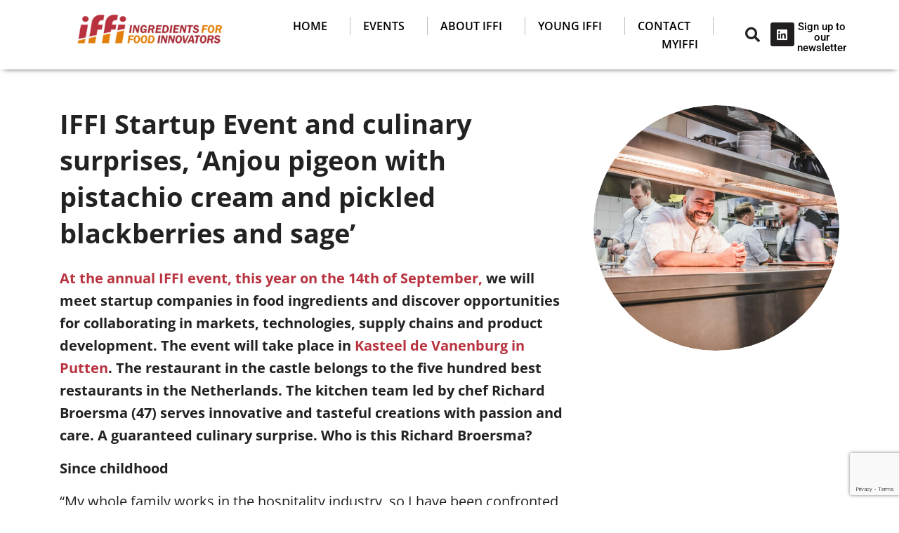

--- FILE ---
content_type: text/html; charset=UTF-8
request_url: https://iffi.nu/robert-broersma-vanenburg/
body_size: 25029
content:
<!DOCTYPE html>
<html lang="en-US" class="stm-site-preloader">
<head>
	<meta charset="UTF-8" />
	<meta name="viewport" content="width=device-width, initial-scale=1" />
	<link rel="profile" href="https://gmpg.org/xfn/11" />
	<link rel="pingback" href="https://iffi.nu/xmlrpc.php" />
	<meta name='robots' content='index, follow, max-image-preview:large, max-snippet:-1, max-video-preview:-1' />

	<!-- This site is optimized with the Yoast SEO plugin v26.6 - https://yoast.com/wordpress/plugins/seo/ -->
	<title>IFFI Startup Event and culinary surprises, ´Anjou pigeon with pistachio cream and pickled blackberries and sage´ - IFFI</title>
<link data-rocket-prefetch href="https://www.gstatic.com" rel="dns-prefetch">
<link data-rocket-prefetch href="https://fonts.googleapis.com" rel="dns-prefetch">
<link data-rocket-prefetch href="https://ajax.googleapis.com" rel="dns-prefetch">
<link data-rocket-prefetch href="https://www.google.com" rel="dns-prefetch"><link rel="preload" data-rocket-preload as="image" href="https://iffi.nu/wp-content/uploads/2022/08/FBNL8735-scaled-683x683.jpg" fetchpriority="high">
	<meta name="description" content="The annual event IFFI this year will take place at Kasteel de Vanenburg in Putten. The kitchen team of its restaurant is led by chef Richard Broersma. Who is he?" />
	<link rel="canonical" href="https://iffi.nu/robert-broersma-vanenburg/" />
	<meta property="og:locale" content="en_US" />
	<meta property="og:type" content="article" />
	<meta property="og:title" content="IFFI Startup Event and culinary surprises, ´Anjou pigeon with pistachio cream and pickled blackberries and sage´ - IFFI" />
	<meta property="og:description" content="The annual event IFFI this year will take place at Kasteel de Vanenburg in Putten. The kitchen team of its restaurant is led by chef Richard Broersma. Who is he?" />
	<meta property="og:url" content="https://iffi.nu/robert-broersma-vanenburg/" />
	<meta property="og:site_name" content="IFFI" />
	<meta property="article:published_time" content="2022-08-30T09:32:41+00:00" />
	<meta property="article:modified_time" content="2022-09-01T06:20:32+00:00" />
	<meta property="og:image" content="https://iffi.nu/wp-content/uploads/2022/08/FBNL8735-scaled.jpg" />
	<meta property="og:image:width" content="2560" />
	<meta property="og:image:height" content="1707" />
	<meta property="og:image:type" content="image/jpeg" />
	<meta name="author" content="Betty Rombout" />
	<meta name="twitter:card" content="summary_large_image" />
	<meta name="twitter:label1" content="Written by" />
	<meta name="twitter:data1" content="Betty Rombout" />
	<meta name="twitter:label2" content="Est. reading time" />
	<meta name="twitter:data2" content="3 minutes" />
	<script type="application/ld+json" class="yoast-schema-graph">{"@context":"https://schema.org","@graph":[{"@type":"Article","@id":"https://iffi.nu/robert-broersma-vanenburg/#article","isPartOf":{"@id":"https://iffi.nu/robert-broersma-vanenburg/"},"author":{"name":"Betty Rombout","@id":"https://iffi.nu/#/schema/person/17051b2ea250ae8daac0893de250078d"},"headline":"IFFI Startup Event and culinary surprises, ´Anjou pigeon with pistachio cream and pickled blackberries and sage´","datePublished":"2022-08-30T09:32:41+00:00","dateModified":"2022-09-01T06:20:32+00:00","mainEntityOfPage":{"@id":"https://iffi.nu/robert-broersma-vanenburg/"},"wordCount":661,"publisher":{"@id":"https://iffi.nu/#organization"},"image":{"@id":"https://iffi.nu/robert-broersma-vanenburg/#primaryimage"},"thumbnailUrl":"https://iffi.nu/wp-content/uploads/2022/08/FBNL8735-scaled.jpg","keywords":["bunge","food industry","good business","net positive","Paul polman"],"articleSection":["Interviews"],"inLanguage":"en-US"},{"@type":"WebPage","@id":"https://iffi.nu/robert-broersma-vanenburg/","url":"https://iffi.nu/robert-broersma-vanenburg/","name":"IFFI Startup Event and culinary surprises, ´Anjou pigeon with pistachio cream and pickled blackberries and sage´ - IFFI","isPartOf":{"@id":"https://iffi.nu/#website"},"primaryImageOfPage":{"@id":"https://iffi.nu/robert-broersma-vanenburg/#primaryimage"},"image":{"@id":"https://iffi.nu/robert-broersma-vanenburg/#primaryimage"},"thumbnailUrl":"https://iffi.nu/wp-content/uploads/2022/08/FBNL8735-scaled.jpg","datePublished":"2022-08-30T09:32:41+00:00","dateModified":"2022-09-01T06:20:32+00:00","description":"The annual event IFFI this year will take place at Kasteel de Vanenburg in Putten. The kitchen team of its restaurant is led by chef Richard Broersma. Who is he?","breadcrumb":{"@id":"https://iffi.nu/robert-broersma-vanenburg/#breadcrumb"},"inLanguage":"en-US","potentialAction":[{"@type":"ReadAction","target":["https://iffi.nu/robert-broersma-vanenburg/"]}]},{"@type":"ImageObject","inLanguage":"en-US","@id":"https://iffi.nu/robert-broersma-vanenburg/#primaryimage","url":"https://iffi.nu/wp-content/uploads/2022/08/FBNL8735-scaled.jpg","contentUrl":"https://iffi.nu/wp-content/uploads/2022/08/FBNL8735-scaled.jpg","width":2560,"height":1707},{"@type":"BreadcrumbList","@id":"https://iffi.nu/robert-broersma-vanenburg/#breadcrumb","itemListElement":[{"@type":"ListItem","position":1,"name":"Home","item":"https://iffi.nu/"},{"@type":"ListItem","position":2,"name":"IFFI Startup Event and culinary surprises, ´Anjou pigeon with pistachio cream and pickled blackberries and sage´"}]},{"@type":"WebSite","@id":"https://iffi.nu/#website","url":"https://iffi.nu/","name":"IFFI","description":"Growing better business","publisher":{"@id":"https://iffi.nu/#organization"},"potentialAction":[{"@type":"SearchAction","target":{"@type":"EntryPoint","urlTemplate":"https://iffi.nu/?s={search_term_string}"},"query-input":{"@type":"PropertyValueSpecification","valueRequired":true,"valueName":"search_term_string"}}],"inLanguage":"en-US"},{"@type":"Organization","@id":"https://iffi.nu/#organization","name":"IFFI","url":"https://iffi.nu/","logo":{"@type":"ImageObject","inLanguage":"en-US","@id":"https://iffi.nu/#/schema/logo/image/","url":"https://iffi.nu/wp-content/uploads/2020/05/iffi-logo-10.png","contentUrl":"https://iffi.nu/wp-content/uploads/2020/05/iffi-logo-10.png","width":350,"height":72,"caption":"IFFI"},"image":{"@id":"https://iffi.nu/#/schema/logo/image/"},"sameAs":["https://www.linkedin.com/company/ingredients-for-food-innovators"]},{"@type":"Person","@id":"https://iffi.nu/#/schema/person/17051b2ea250ae8daac0893de250078d","name":"Betty Rombout","image":{"@type":"ImageObject","inLanguage":"en-US","@id":"https://iffi.nu/#/schema/person/image/","url":"https://secure.gravatar.com/avatar/454e7daa7c94b0d6c667146086495830d45fca22215c2f03ce54acb276536219?s=96&d=mm&r=g","contentUrl":"https://secure.gravatar.com/avatar/454e7daa7c94b0d6c667146086495830d45fca22215c2f03ce54acb276536219?s=96&d=mm&r=g","caption":"Betty Rombout"},"sameAs":["betty@iffi.nu"],"url":"https://iffi.nu/author/bettyiffi-nu/"}]}</script>
	<!-- / Yoast SEO plugin. -->


<link rel='dns-prefetch' href='//fonts.googleapis.com' />
<link rel="alternate" type="application/rss+xml" title="IFFI &raquo; Feed" href="https://iffi.nu/feed/" />
<link rel="alternate" type="application/rss+xml" title="IFFI &raquo; Comments Feed" href="https://iffi.nu/comments/feed/" />
<link rel="alternate" type="text/calendar" title="IFFI &raquo; iCal Feed" href="https://iffi.nu/events/?ical=1" />
<link rel="alternate" title="oEmbed (JSON)" type="application/json+oembed" href="https://iffi.nu/wp-json/oembed/1.0/embed?url=https%3A%2F%2Fiffi.nu%2Frobert-broersma-vanenburg%2F" />
<link rel="alternate" title="oEmbed (XML)" type="text/xml+oembed" href="https://iffi.nu/wp-json/oembed/1.0/embed?url=https%3A%2F%2Fiffi.nu%2Frobert-broersma-vanenburg%2F&#038;format=xml" />
<style id='wp-img-auto-sizes-contain-inline-css' type='text/css'>
img:is([sizes=auto i],[sizes^="auto," i]){contain-intrinsic-size:3000px 1500px}
/*# sourceURL=wp-img-auto-sizes-contain-inline-css */
</style>
<link rel='stylesheet' id='ctrumbowyg-css' href='https://iffi.nu/wp-content/plugins/stm-post-type/theme-options/nuxy/metaboxes/assets/vendors/trumbowyg/ctrumbowyg.css?ver=00016f4126ebc7add08a0ca5ee141f0d' type='text/css' media='all' />
<link rel='stylesheet' id='color-trumbowyg-css' href='https://iffi.nu/wp-content/plugins/stm-post-type/theme-options/nuxy/metaboxes/assets/vendors/trumbowyg/color-trumbowyg.css?ver=00016f4126ebc7add08a0ca5ee141f0d' type='text/css' media='all' />
<link rel='stylesheet' id='tribe-events-pro-mini-calendar-block-styles-css' href='https://iffi.nu/wp-content/plugins/events-calendar-pro/build/css/tribe-events-pro-mini-calendar-block.css?ver=7.7.11' type='text/css' media='all' />
<link rel='stylesheet' id='hfe-widgets-style-css' href='https://iffi.nu/wp-content/plugins/header-footer-elementor/inc/widgets-css/frontend.css?ver=2.8.0' type='text/css' media='all' />
<link rel='stylesheet' id='tec-variables-skeleton-css' href='https://iffi.nu/wp-content/plugins/the-events-calendar/common/build/css/variables-skeleton.css?ver=6.10.1' type='text/css' media='all' />
<link rel='stylesheet' id='tec-variables-full-css' href='https://iffi.nu/wp-content/plugins/the-events-calendar/common/build/css/variables-full.css?ver=6.10.1' type='text/css' media='all' />
<link rel='stylesheet' id='tribe-events-v2-virtual-single-block-css' href='https://iffi.nu/wp-content/plugins/events-calendar-pro/build/css/events-virtual-single-block.css?ver=7.7.11' type='text/css' media='all' />
<link rel='stylesheet' id='wp-block-library-css' href='https://iffi.nu/wp-includes/css/dist/block-library/style.min.css?ver=00016f4126ebc7add08a0ca5ee141f0d' type='text/css' media='all' />
<style id='classic-theme-styles-inline-css' type='text/css'>
/*! This file is auto-generated */
.wp-block-button__link{color:#fff;background-color:#32373c;border-radius:9999px;box-shadow:none;text-decoration:none;padding:calc(.667em + 2px) calc(1.333em + 2px);font-size:1.125em}.wp-block-file__button{background:#32373c;color:#fff;text-decoration:none}
/*# sourceURL=/wp-includes/css/classic-themes.min.css */
</style>
<style id='global-styles-inline-css' type='text/css'>
:root{--wp--preset--aspect-ratio--square: 1;--wp--preset--aspect-ratio--4-3: 4/3;--wp--preset--aspect-ratio--3-4: 3/4;--wp--preset--aspect-ratio--3-2: 3/2;--wp--preset--aspect-ratio--2-3: 2/3;--wp--preset--aspect-ratio--16-9: 16/9;--wp--preset--aspect-ratio--9-16: 9/16;--wp--preset--color--black: #000000;--wp--preset--color--cyan-bluish-gray: #abb8c3;--wp--preset--color--white: #ffffff;--wp--preset--color--pale-pink: #f78da7;--wp--preset--color--vivid-red: #cf2e2e;--wp--preset--color--luminous-vivid-orange: #ff6900;--wp--preset--color--luminous-vivid-amber: #fcb900;--wp--preset--color--light-green-cyan: #7bdcb5;--wp--preset--color--vivid-green-cyan: #00d084;--wp--preset--color--pale-cyan-blue: #8ed1fc;--wp--preset--color--vivid-cyan-blue: #0693e3;--wp--preset--color--vivid-purple: #9b51e0;--wp--preset--gradient--vivid-cyan-blue-to-vivid-purple: linear-gradient(135deg,rgb(6,147,227) 0%,rgb(155,81,224) 100%);--wp--preset--gradient--light-green-cyan-to-vivid-green-cyan: linear-gradient(135deg,rgb(122,220,180) 0%,rgb(0,208,130) 100%);--wp--preset--gradient--luminous-vivid-amber-to-luminous-vivid-orange: linear-gradient(135deg,rgb(252,185,0) 0%,rgb(255,105,0) 100%);--wp--preset--gradient--luminous-vivid-orange-to-vivid-red: linear-gradient(135deg,rgb(255,105,0) 0%,rgb(207,46,46) 100%);--wp--preset--gradient--very-light-gray-to-cyan-bluish-gray: linear-gradient(135deg,rgb(238,238,238) 0%,rgb(169,184,195) 100%);--wp--preset--gradient--cool-to-warm-spectrum: linear-gradient(135deg,rgb(74,234,220) 0%,rgb(151,120,209) 20%,rgb(207,42,186) 40%,rgb(238,44,130) 60%,rgb(251,105,98) 80%,rgb(254,248,76) 100%);--wp--preset--gradient--blush-light-purple: linear-gradient(135deg,rgb(255,206,236) 0%,rgb(152,150,240) 100%);--wp--preset--gradient--blush-bordeaux: linear-gradient(135deg,rgb(254,205,165) 0%,rgb(254,45,45) 50%,rgb(107,0,62) 100%);--wp--preset--gradient--luminous-dusk: linear-gradient(135deg,rgb(255,203,112) 0%,rgb(199,81,192) 50%,rgb(65,88,208) 100%);--wp--preset--gradient--pale-ocean: linear-gradient(135deg,rgb(255,245,203) 0%,rgb(182,227,212) 50%,rgb(51,167,181) 100%);--wp--preset--gradient--electric-grass: linear-gradient(135deg,rgb(202,248,128) 0%,rgb(113,206,126) 100%);--wp--preset--gradient--midnight: linear-gradient(135deg,rgb(2,3,129) 0%,rgb(40,116,252) 100%);--wp--preset--font-size--small: 13px;--wp--preset--font-size--medium: 20px;--wp--preset--font-size--large: 36px;--wp--preset--font-size--x-large: 42px;--wp--preset--spacing--20: 0.44rem;--wp--preset--spacing--30: 0.67rem;--wp--preset--spacing--40: 1rem;--wp--preset--spacing--50: 1.5rem;--wp--preset--spacing--60: 2.25rem;--wp--preset--spacing--70: 3.38rem;--wp--preset--spacing--80: 5.06rem;--wp--preset--shadow--natural: 6px 6px 9px rgba(0, 0, 0, 0.2);--wp--preset--shadow--deep: 12px 12px 50px rgba(0, 0, 0, 0.4);--wp--preset--shadow--sharp: 6px 6px 0px rgba(0, 0, 0, 0.2);--wp--preset--shadow--outlined: 6px 6px 0px -3px rgb(255, 255, 255), 6px 6px rgb(0, 0, 0);--wp--preset--shadow--crisp: 6px 6px 0px rgb(0, 0, 0);}:where(.is-layout-flex){gap: 0.5em;}:where(.is-layout-grid){gap: 0.5em;}body .is-layout-flex{display: flex;}.is-layout-flex{flex-wrap: wrap;align-items: center;}.is-layout-flex > :is(*, div){margin: 0;}body .is-layout-grid{display: grid;}.is-layout-grid > :is(*, div){margin: 0;}:where(.wp-block-columns.is-layout-flex){gap: 2em;}:where(.wp-block-columns.is-layout-grid){gap: 2em;}:where(.wp-block-post-template.is-layout-flex){gap: 1.25em;}:where(.wp-block-post-template.is-layout-grid){gap: 1.25em;}.has-black-color{color: var(--wp--preset--color--black) !important;}.has-cyan-bluish-gray-color{color: var(--wp--preset--color--cyan-bluish-gray) !important;}.has-white-color{color: var(--wp--preset--color--white) !important;}.has-pale-pink-color{color: var(--wp--preset--color--pale-pink) !important;}.has-vivid-red-color{color: var(--wp--preset--color--vivid-red) !important;}.has-luminous-vivid-orange-color{color: var(--wp--preset--color--luminous-vivid-orange) !important;}.has-luminous-vivid-amber-color{color: var(--wp--preset--color--luminous-vivid-amber) !important;}.has-light-green-cyan-color{color: var(--wp--preset--color--light-green-cyan) !important;}.has-vivid-green-cyan-color{color: var(--wp--preset--color--vivid-green-cyan) !important;}.has-pale-cyan-blue-color{color: var(--wp--preset--color--pale-cyan-blue) !important;}.has-vivid-cyan-blue-color{color: var(--wp--preset--color--vivid-cyan-blue) !important;}.has-vivid-purple-color{color: var(--wp--preset--color--vivid-purple) !important;}.has-black-background-color{background-color: var(--wp--preset--color--black) !important;}.has-cyan-bluish-gray-background-color{background-color: var(--wp--preset--color--cyan-bluish-gray) !important;}.has-white-background-color{background-color: var(--wp--preset--color--white) !important;}.has-pale-pink-background-color{background-color: var(--wp--preset--color--pale-pink) !important;}.has-vivid-red-background-color{background-color: var(--wp--preset--color--vivid-red) !important;}.has-luminous-vivid-orange-background-color{background-color: var(--wp--preset--color--luminous-vivid-orange) !important;}.has-luminous-vivid-amber-background-color{background-color: var(--wp--preset--color--luminous-vivid-amber) !important;}.has-light-green-cyan-background-color{background-color: var(--wp--preset--color--light-green-cyan) !important;}.has-vivid-green-cyan-background-color{background-color: var(--wp--preset--color--vivid-green-cyan) !important;}.has-pale-cyan-blue-background-color{background-color: var(--wp--preset--color--pale-cyan-blue) !important;}.has-vivid-cyan-blue-background-color{background-color: var(--wp--preset--color--vivid-cyan-blue) !important;}.has-vivid-purple-background-color{background-color: var(--wp--preset--color--vivid-purple) !important;}.has-black-border-color{border-color: var(--wp--preset--color--black) !important;}.has-cyan-bluish-gray-border-color{border-color: var(--wp--preset--color--cyan-bluish-gray) !important;}.has-white-border-color{border-color: var(--wp--preset--color--white) !important;}.has-pale-pink-border-color{border-color: var(--wp--preset--color--pale-pink) !important;}.has-vivid-red-border-color{border-color: var(--wp--preset--color--vivid-red) !important;}.has-luminous-vivid-orange-border-color{border-color: var(--wp--preset--color--luminous-vivid-orange) !important;}.has-luminous-vivid-amber-border-color{border-color: var(--wp--preset--color--luminous-vivid-amber) !important;}.has-light-green-cyan-border-color{border-color: var(--wp--preset--color--light-green-cyan) !important;}.has-vivid-green-cyan-border-color{border-color: var(--wp--preset--color--vivid-green-cyan) !important;}.has-pale-cyan-blue-border-color{border-color: var(--wp--preset--color--pale-cyan-blue) !important;}.has-vivid-cyan-blue-border-color{border-color: var(--wp--preset--color--vivid-cyan-blue) !important;}.has-vivid-purple-border-color{border-color: var(--wp--preset--color--vivid-purple) !important;}.has-vivid-cyan-blue-to-vivid-purple-gradient-background{background: var(--wp--preset--gradient--vivid-cyan-blue-to-vivid-purple) !important;}.has-light-green-cyan-to-vivid-green-cyan-gradient-background{background: var(--wp--preset--gradient--light-green-cyan-to-vivid-green-cyan) !important;}.has-luminous-vivid-amber-to-luminous-vivid-orange-gradient-background{background: var(--wp--preset--gradient--luminous-vivid-amber-to-luminous-vivid-orange) !important;}.has-luminous-vivid-orange-to-vivid-red-gradient-background{background: var(--wp--preset--gradient--luminous-vivid-orange-to-vivid-red) !important;}.has-very-light-gray-to-cyan-bluish-gray-gradient-background{background: var(--wp--preset--gradient--very-light-gray-to-cyan-bluish-gray) !important;}.has-cool-to-warm-spectrum-gradient-background{background: var(--wp--preset--gradient--cool-to-warm-spectrum) !important;}.has-blush-light-purple-gradient-background{background: var(--wp--preset--gradient--blush-light-purple) !important;}.has-blush-bordeaux-gradient-background{background: var(--wp--preset--gradient--blush-bordeaux) !important;}.has-luminous-dusk-gradient-background{background: var(--wp--preset--gradient--luminous-dusk) !important;}.has-pale-ocean-gradient-background{background: var(--wp--preset--gradient--pale-ocean) !important;}.has-electric-grass-gradient-background{background: var(--wp--preset--gradient--electric-grass) !important;}.has-midnight-gradient-background{background: var(--wp--preset--gradient--midnight) !important;}.has-small-font-size{font-size: var(--wp--preset--font-size--small) !important;}.has-medium-font-size{font-size: var(--wp--preset--font-size--medium) !important;}.has-large-font-size{font-size: var(--wp--preset--font-size--large) !important;}.has-x-large-font-size{font-size: var(--wp--preset--font-size--x-large) !important;}
:where(.wp-block-post-template.is-layout-flex){gap: 1.25em;}:where(.wp-block-post-template.is-layout-grid){gap: 1.25em;}
:where(.wp-block-term-template.is-layout-flex){gap: 1.25em;}:where(.wp-block-term-template.is-layout-grid){gap: 1.25em;}
:where(.wp-block-columns.is-layout-flex){gap: 2em;}:where(.wp-block-columns.is-layout-grid){gap: 2em;}
:root :where(.wp-block-pullquote){font-size: 1.5em;line-height: 1.6;}
/*# sourceURL=global-styles-inline-css */
</style>
<link rel='stylesheet' id='stm-stm-css' href='https://iffi.nu/wp-content/uploads/stm_fonts/stm/stm.css?ver=1.0' type='text/css' media='all' />
<link rel='stylesheet' id='logo-showcase-style-css' href='https://iffi.nu/wp-content/plugins/logo-showcase-pro/frontend/css/logo-showcase-wordpress.css?ver=00016f4126ebc7add08a0ca5ee141f0d' type='text/css' media='all' />
<link rel='stylesheet' id='logo-showcase-owl-css' href='https://iffi.nu/wp-content/plugins/logo-showcase-pro/frontend/css/owl.carousel.css?ver=00016f4126ebc7add08a0ca5ee141f0d' type='text/css' media='all' />
<link rel='stylesheet' id='logo-showcase-tipso-css' href='https://iffi.nu/wp-content/plugins/logo-showcase-pro/frontend/css/tipso.css?ver=00016f4126ebc7add08a0ca5ee141f0d' type='text/css' media='all' />
<link rel='stylesheet' id='logo-showcase-slick-css' href='https://iffi.nu/wp-content/plugins/logo-showcase-pro/frontend/css/slick.css?ver=00016f4126ebc7add08a0ca5ee141f0d' type='text/css' media='all' />
<link rel='stylesheet' id='logo-showcase-awesome-css-css' href='https://iffi.nu/wp-content/plugins/logo-showcase-pro/admin/css/font-awesome.css?ver=00016f4126ebc7add08a0ca5ee141f0d' type='text/css' media='all' />
<link rel='stylesheet' id='tribe-events-v2-single-skeleton-css' href='https://iffi.nu/wp-content/plugins/the-events-calendar/build/css/tribe-events-single-skeleton.css?ver=6.15.13' type='text/css' media='all' />
<link rel='stylesheet' id='tribe-events-v2-single-skeleton-full-css' href='https://iffi.nu/wp-content/plugins/the-events-calendar/build/css/tribe-events-single-full.css?ver=6.15.13' type='text/css' media='all' />
<link rel='stylesheet' id='tec-events-elementor-widgets-base-styles-css' href='https://iffi.nu/wp-content/plugins/the-events-calendar/build/css/integrations/plugins/elementor/widgets/widget-base.css?ver=6.15.13' type='text/css' media='all' />
<link rel='stylesheet' id='hfe-style-css' href='https://iffi.nu/wp-content/plugins/header-footer-elementor/assets/css/header-footer-elementor.css?ver=2.8.0' type='text/css' media='all' />
<link rel='stylesheet' id='elementor-icons-css' href='https://iffi.nu/wp-content/plugins/elementor/assets/lib/eicons/css/elementor-icons.min.css?ver=5.45.0' type='text/css' media='all' />
<link rel='stylesheet' id='elementor-frontend-css' href='https://iffi.nu/wp-content/plugins/elementor/assets/css/frontend.min.css?ver=3.34.0' type='text/css' media='all' />
<link rel='stylesheet' id='elementor-post-15797-css' href='https://iffi.nu/wp-content/uploads/elementor/css/post-15797.css?ver=1768263095' type='text/css' media='all' />
<link rel='stylesheet' id='elementor-post-15514-css' href='https://iffi.nu/wp-content/uploads/elementor/css/post-15514.css?ver=1768263095' type='text/css' media='all' />
<link rel='stylesheet' id='font-awesome-min-css' href='https://iffi.nu/wp-content/plugins/stm-post-type/theme-options/nuxy/metaboxes/assets/vendors/font-awesome.min.css?ver=1768721250' type='text/css' media='all' />
<link rel='stylesheet' id='bootstrap-css' href='https://iffi.nu/wp-content/themes/consulting/assets/css/bootstrap.min.css?ver=4.0.2' type='text/css' media='all' />
<link rel='stylesheet' id='consulting-style-css' href='https://iffi.nu/wp-content/themes/consulting/style.css?ver=4.0.2' type='text/css' media='all' />
<link rel='stylesheet' id='consulting-layout-css' href='https://iffi.nu/wp-content/themes/consulting/assets/css/layouts/layout_barcelona/main.css?ver=4.0.2' type='text/css' media='all' />
<style id='consulting-layout-inline-css' type='text/css'>
.mtc, .mtc_h:hover{
					color: #222831!important
				}.stc, .stc_h:hover{
					color: #4a57fe!important
				}.ttc, .ttc_h:hover{
					color: #3a57fe!important
				}.mbc, .mbc_h:hover, .stm-search .stm_widget_search button{
					background-color: #222831!important
				}.sbc, .sbc_h:hover{
					background-color: #4a57fe!important
				}.tbc, .tbc_h:hover{
					background-color: #3a57fe!important
				}.mbdc, .mbdc_h:hover{
					border-color: #222831!important
				}.sbdc, .sbdc_h:hover{
					border-color: #4a57fe!important
				}.tbdc, .tbdc_h:hover{
					border-color: #3a57fe!important
				}@media (min-width: 992px) { #ect-grid-wrapper .col-md-4 { width: 33.2%; } } .woocommerce table.shop_table th { font-size: 18px!important; color: #222831!important; } .woocommerce-cart .cart-collaterals .cart_totals .discount td, .woocommerce-cart .cart-collaterals .cart_totals table small { color: #222831!important; } .checkbox input[type="checkbox"] { position: static !important; } .woocommerce form .form-row input.input-text { background: #ffff!important; border: solid 2px #777!important; } .select2-container.select2-container--default .select2-selection--single .select2-selection__rendered { border: solid 2px #777!important; } .woocommerce form .form-row textarea { background: #ffff!important; border: solid 2px #777!important; } .tribe-rsvp-message-success { background-color: #E2800B!important; border-color: #E2800B!important; } .tribe-rsvp-message { font-size: 16px!important; color: #fff!important; } body .vc_tta-container .vc_tta.vc_general.vc_tta-accordion.vc_tta-style-classic .vc_tta-panel .vc_tta-panel-heading .vc_tta-panel-title.vc_tta-controls-icon-position-left a { background-color: #fff!important; color: #b8333f!important; } .stm-header__cell_left .stm-header__element:last-child { background-color: #fff!important; } .stm-header__hb .stm-navigation__default>ul>li.menu-item-has-children>a:after { border-width: 12px 8px 0!important; top: 40%!important; } .tribe-events-tickets .tickets_description { font-size: 18px!important; color: #727272!important; font-family: Helvetica Neue,Helvetica,-apple-system,BlinkMacSystemFont,Roboto,Arial,sans-serif; font-weight: 400!important } .tribe-events-tickets td.tickets_name { font-size: 20px!important; font-family: Helvetica Neue,Helvetica,-apple-system,BlinkMacSystemFont,Roboto,Arial,sans-serif!important; font-weight: 700!important; } .tribe-common button.tribe-common-c-btn--small { padding: 6px 14px!important; } .tribe-events-tickets td.quantity { padding: 15px 10px 10px 25px!important; } .tribe-events-tickets-title.tribe--rsvp { background-color: #f8f8f8!important; padding: 20px 0px 10px 25px!important; border: 1px solid #e4e4e4!important; font-size: 26px!important; font-weight: 600!important; } .tribe-button, button.tribe-button { float: right!important; } .single-tribe_events #tribe-events-content form.cart { max-width: 720px!important; } .tribe-common.tribe-tickets { background-color: #f8f8f8!important; } .tribe-button, button.tribe-button { background-color: #b8333f!important; color: #fff!important; font-weight: 700!important; border: 0px!important; } h.tribe-button { background-color: #e3800b!important; color: #fff!important; font-weight: 700!important; } .single-tribe_events .tribe-events-cal-links { display: none!important; } .ect-grid-content { padding: 0 10px; display: inline-block; width: 100%; font-size: 14px!important; } .ect-grid-content p { font-size: 16px; line-height: normal; word-break: keep-all; } .ect-grid-content a.ect-events-read-more { display: none !IMPORTANT; } .ect-grid-venue { padding-bottom: 10px!important; } .ect-grid-readmore.full-view { width: 50%!important; } .select2-container.select2-container--default .select2-selection--single { background: #fff!important; } body { color: #222!important; } .tribe-mini-calendar-event.first .list-info p { font-weight: 600!important; font-size: 18px!important; line-height: 1.2!important; margin: 0px 0!important; } .customreview { font-size: 16px; } .usericonblack { background-image: url('/wp-content/uploads/2020/05/iconuser-02.png'); background-repeat: no-repeat; background-position: right; background-size: 24px; padding-right: 10px; } .usericon { background-image: url('/wp-content/uploads/2020/05/iconuser-01.png'); background-repeat: no-repeat; background-position: right; background-size: 24px; padding-right: 10px; } .widget .widget_title { border-top: 0px solid #b8333f!important; margin-bottom: 5px!important; } .vc_toggle_title>h4 { font-style: italic!important; color: #b8333f!important; } .vc_toggle_size_md.vc_toggle_default .vc_toggle_title .vc_toggle_icon { display: none!important; } .vc_toggle_size_md.vc_toggle_default .vc_toggle_content, .vc_toggle_size_md.vc_toggle_default .vc_toggle_title { padding-left: 0px!important; } #mc_embed_signup form { text-align: center!important; padding: 0px 0 10px 3%!important; } #mc_embed_signup .mc-field-group input { display: inline-block!important; width: 300px!important; } #mc_embed_signup .button { background-color: #f7f7f708!important; border: 2px solid #b8333f!important; color: #b8333f!important; font-weight: 600!important; border-radius: 2px!important; padding: 0 22px 35px!important; } #mc_embed_signup .mc-field-group label { font-size: 20px!important; font-weight: 600!important; margin-left: 18px!important; } #mc_embed_signup { background: #fff0!important; } #mc_embed_signup .indicates-required { display: none!important; } #mc_embed_signup div.response { margin: 0 0!important; padding: 0 0 .5em 0!important; } #mc_embed_signup #mce-success-response { color: #6dab3c!important; font-size: 20px!important; font-weight: 500!important; } .wpb_text_column ol { padding: 0px 20px 0px!important; } body .vc_general.vc_btn3.vc_btn3-size-lg.vc_btn3-icon-left:not(.vc_btn3-o-empty) .vc_btn3-icon { color: #b8333f!important; } #footer { background-color: #333849!important; } #tribe-events-footer .tribe-events-sub-nav { display: none!important; } .tribe-common .tribe-common-b1 { font-size: 18px!important; } .tribe-common .tribe-common-h5 font-weight: 700 !important; font-size: 22px!important; } .woocommerce-cart table.cart img { display: none!important; } .woocommerce a.button, .woocommerce a.button { background: #fff!important; border: 3px solid #b8333f!important; } .woocommerce-cart .wc-proceed-to-checkout a.checkout-button:hover { background: #da9910!important; color: #b8333f!important; } .tribe-common .tribe-common-form-control-text__input { padding: 3px 28px 1px 0!important; } body.page-tribe-attendee-registration .tribe-common .tribe-tickets__registration__actions { margin: 20px auto 20px!important; } body.page-tribe-attendee-registration .tribe-common .tribe-tickets__registration__grid { padding-top: 20px!important; } body.page-tribe-attendee-registration .tribe-common .tribe-tickets__registration__page-title { margin: 20px 0 20px!important; } #footer.style_2 .footer_widgets .widget .widget_title { border-bottom: 0px solid rgba(74,87,254,.25)!important; font-size: 22px!important; margin-bottom: 0px!important; padding-top: 32px!important; } .stm_list-duty li { font-size: 18px!important; } .stm_list-duty li i { top: 1px!important; font-size: 18px!important; color: #fff!important; } .stm_list-duty li.widget_contacts_phone i { font-size: 18px!important; } .stm_list-duty li.widget_contacts_email i { font-size: 18px!important; } .stm-header .pearl_sticked { padding-top: 2px!important; padding-bottom: 2px!important; } .stm-header .stm-logo { margin-bottom: 5px!important; } .stm-header__row_color_center { padding-top: 5px!important; padding-bottom: 5px!important; } body .vc_general.vc_btn3.vc_btn3-size-lg.vc_btn3-icon-right:not(.vc_btn3-o-empty) { color: #b8333f!important; } a.rs-layer, a.rs-layer:-webkit-any-link { color: #fff!important; } .vc_gitem-link { color: #fff!important; } #ect-grid-wrapper .ect-grid-venue a { color: #5C5C5C!important; font-size: 14px!important; } #ect-grid-wrapper .ect-grid-title h4 a { color: #000 !important; } #ect-grid-wrapper .ect-grid-cost { display: none!important; } .stm-header .stm-navigation__default>ul>li>a { color: #000!important; } a { color: #b8333f!important; } a:hover { color: #e28009!important; } span.wpcf7-list-item { margin: 0 0 0 0em !important; } label { font-weight: 400!important; } .tribe-events-adv-list-widget .tribe-events-category-business-academy h2 a:link, .tribe-events-adv-list-widget .tribe-events-category-business-academy h2 a:visited { color: #b8333f!important; font-size: 21px!important; } .type-tribe_events.tribe-events-category-business-academy h2 { background-color: #0000!important; border-left: none!important; } .tribe-mini-calendar-event .list-info h2 { margin-bottom: 0px!important; margin-top: 0px!important; padding-left: 0px!important; padding-top: 0px!important; } [class^=stm-header] span, [class^=stm-header] span { color: #fff !important; } .stm-header .fa { color: #fff!important; } .ect-load-more a.ect-load-more-btn { color: #fff!important } .ect-grid-date { padding: 5px 10px!important; border-radius: 4px!important; } .ect-grid-categories ul.tribe_events_cat li a { color: #f2f2f2!important; padding-left: 15px!important; padding-right: 15px!important; border-radius: 4px!important; } .stm-header__row_color_center a:hover { color: #f2f2f2!important; } .stm-header__row_color_center a:hover .ept-next-prev { display: none!important; } .tribe-mini-calendar-event { border-bottom: 1px solid #2f2f2f2b!important; } .tribe-mini-calendar-event .list-date { background: #f2f2f2!important; width: 11%!important; border: 1px solid #d0c8c8!important; padding: 1px!important; } .tribe-mini-calendar-event .list-date .list-dayname { background: #fff!important; color: #222831!important; } .tribe-mini-calendar-event .list-date .list-daynumber { color: #222831!important; background: #fff!important; } .tribe-mini-calendar-event .list-info { font-size: 18px!important; color: #000!important; } .tribe-events-adv-list-widget .tribe-events-category-business-network h2 a:link, .tribe-events-adv-list-widget .tribe-events-category-business-network h2 a:visited { color: #b8333f!important; font-size: 21px!important; } .type-tribe_events.tribe-events-category-business-network h2 { background-color: #0000!important; border-left: none!important; } .tribe-common--breakpoint-medium.tribe-events .tribe-events-c-nav { display: none!important; } .tribe-common button.tribe-common-c-btn-link { font-weight: 600!important; text-decoration: none!important; color: #f0f0f0!important; } .vc_grid.vc_row .vc_grid-item .wpb_content_element a { color: #b8333f !important; } body.post-type-archive-tribe_events .wpb_content_element ul li:before { display:none !important; } #epta-template.epta-template-1 .epta-title-date h2 { background-color: #b8333f00 !important; color: #fff!important; } #epta-template.epta-template-1 .epta-sidebar-box h2.tribe-events-single-section-title { background-color: #fff0 !important color: #000!important; } .tribe-common.tribe-tickets { max-width: 720px!important; } #epta-template.epta-template-1 .epta-addto-calendar a { color: #ffffff!important; } #epta-template a { color: #b8333f!important; font-weight: 600!important; } abbr[title] { text-decoration: none!important; } .epta-sidebar-box h2.tribe-events-single-section-title { padding: 1px 0px 1px 10px!important; border-radius: 5px !important; font-size: 20px!important; } .epta-addto-calendar a { background: #ada9a2 !important; border-radius: 5px!important; padding: 5px 5px!important; } .epta-countdown-timer { display: none!important; } .tribe-common--breakpoint-medium.tribe-events .tribe-events-l-container { padding-bottom: 20px!important; padding-top: 20px!important; } .tribe-events .tribe-events-header { background-color: #fff0!important; } .tribe-events-pro .tribe-events-pro-photo__event-details-wrapper { background-color: #fff!important; padding: 25px 0px!important; border: 1px solid #ddd!important } .tribe-events-pro .tribe-events-pro-photo__event-featured-image-wrapper { margin-bottom: 0px!important; } .tribe-events-pro .tribe-events-pro-photo__event-date-tag-datetime { background-color: #ebe5e5!important; } .tribe-common .tribe-common-form-control-radio__input.tribe-common-form-control-radio__input:checked { background-color: #b8333f!important; border-color: #b8333f!important; } .tribe-common .tribe-tickets__item__attendee__fields .tribe-ticket.tribe-ticket-item__has-focus { border-left-color: #b8333f!important; } .tribe-common .tribe-tickets__item__content__title { font-size: 20px!important; } .tribe-common .tribe-tickets__item__details__content { font-size: 18px!important; } .tribe-common .tribe-common-b3 { font-size: 14px!important; } .tribe-common .tribe-tickets__buy { font-size: 18px!important; } .entry .entry-content .tribe-common .tribe-tickets__title, .tribe-common .tribe-tickets__title { font-size: 26px!important; font-weight: 600!important; font-family: Open Sans!important; } .tribe-common .tribe-tickets__buy.tribe-common-c-btn:hover { background-color: #e28009!important; } .tribe-common button.tribe-common-c-btn--small { background-color: #b8333f!important; } .tribe-common .tribe-common-form-control-checkbox__input.tribe-common-form-control-checkbox__input:checked { background-color: #b8333f!important; border-color: #b8333f!important; } .tribe-common--breakpoint-medium.tribe-events .tribe-events-c-ical__link { display: none!important; } .wpb-js-composer .vc_tta-color-grey.vc_tta-style-modern.vc_tta-tabs .vc_tta-panels .vc_tta-panel-body { border-color: #efebeb!important; background-color: #fafafa!important; } #tribe-events .tribe-events-button, .tribe-events-button { font-weight: 500!important; font-size: 16px !important; } #tribe-events .tribe-events-button, #tribe-events .tribe-events-button:hover, #tribe_events_filters_wrapper input[type=submit], .tribe-events-button, .tribe-events-button.tribe-active:hover, .tribe-events-button.tribe-inactive, .tribe-events-button:hover, .tribe-events-calendar td.tribe-events-present div[id*=tribe-events-daynum-], .tribe-events-calendar td.tribe-events-present div[id*=tribe-events-daynum-]>a { background-color: #f0f0f0b3!important; } .wpb-js-composer .vc_tta-color-grey.vc_tta-style-classic .vc_tta-tab>a { border-color: #f7f7f7!important; background-color: #e6e6e6!important; } .wpb-js-composer .vc_tta-color-grey.vc_tta-style-classic .vc_tta-tab.vc_active>a { border-color: #383634!important; background-color: #383634!important; } .tribe-events-event-meta address.tribe-events-address { font-style: normal!important; } .single-tribe_events #tribe-events-content .tribe-events-event-meta dd { font-size: 20px!important; color: #000!important; } #tribe-events-content a, .tribe-events-event-meta a { text-decoration: none!important; color: #b8333f !important; font-size: 20px!important; } #tribe-events-content .tribe-events-abbr { font-size: 20px!important; color: #000!important; text-decoration: none!important; } .single-tribe_events #tribe-events-content .tribe-events-event-meta dt { font-weight: 600!important; line-height: 1.5!important; font-size: 20px!important; color: #000!important; } .tribe-events-meta-group .tribe-events-single-section-title { font-size: 26px!important; font-weight: 600!important; } .wpb-js-composer .vc_tta-color-grey.vc_tta-style-classic .vc_tta-tab>a { color: #222!important; } body .wpb_text_column ul li { line-height: 30px!important; font-size: 20px!important; } .page_title { display: none!important; } .stm-header .stm_btn { color: #fff!important; } .stm-search .stm_widget_search i { font-size: 24px!important; color: #464d57!important; font-weight: 300!important; } .stm-header .stm-navigation__default>ul>li>a { font-size: 16px!important; } .stm-header__hb .stm-navigation__default>ul>li ul li>a { font-size: 15px!important; font-weight: 600!important; } .request_callback .wpcf7-form-control { background-color: #ffff!important; } .request_callback .select2-container.select2-container--default .select2-selection--single { background-color: #ffffff!important; } .wpcf7-form-control { font-size: 18px!important; } .select2-container.select2-container--default .select2-selection--single .select2-selection__rendered { color: #b9b2b2!important; font-size: 18px!important; } #header { box-shadow: 0 10px 20px rgba(26,56,112,0.15), 0 3px 6px rgba(26,56,112,0.1)!important; } #footer .widgets_row { padding-top: 30px!important; padding-bottom: 50px!important; } #footer .footer_widgets .widget.widget_text p { font-size: 16px!important; font-weight: 500!important; } #footer .copyright_row .copyright_row_wr .copyright { font-size: 13px!important; font-weight: 700!important; } .vc_gitem-post-data-source-post_date:before { display: none!important; } .vc_grid-filter.vc_grid-filter-center { text-align: left !important; } .vc_grid-filter>.vc_grid-filter-item { color: #fff!important; } #main { padding: 50px 0 0px!important; } .stm_post_info .post_thumbnail img { display: none!important; } .post_details_wr .stm_post_details .comments_num { display: none!important; } .post_details_wr .stm_post_details .post_cat { display: none!important; } .post_details_wr .stm_post_details .post_by { display: none!important; } .post_details_wr .stm_post_info { border-top: 0px solid #ddd!important; padding: 0px 0 0!important; } .stm_post_details ul li { font-size: 15px !important; } .tribe-common div.tribe-dialog { z-index: 9!important; } .stm_contacts_widget.style_4 ul li .text { font-size: 18px!important; } .tribe-events-widget .tribe-events-widget-events-list__view-more-link { display: none!important; } .event-tickets .tribe-tickets__rsvp-attendance { display: none!important; } .event-tickets .tribe-common-h6--min-medium { display: none!important; } .event-tickets .tribe-common-b3--min-medium { font-size: 20px!important; } .tribe-common .tribe-common-c-btn, .tribe-common a.tribe-common-c-btn { background-color: #b8333f!important; } .wpb_text_column.wpb_content_element ol>li { margin: 0 0 0px!important; } .wpb_text_column.wpb_content_element ol { margin: 0 0 0px!important; } .wpb_text_column.wpb_content_element ul li:before { font-size: 12px!important; color: #b8333f!important; } .top_nav_wrapper > ul { font-family: Open Sans, Arial!important; font-style: normal!important; color:#201e1e!important; font-size: 16px; } .hfe-nav-menu a{ color:#000!important; text-transform: uppercase !important; } .elementor-button{ color:#000!important; } .hfe-nav-menu a:hover , .elementor-button:hover{ color:#A72832!important; } .hfe-nav-menu a:active{ color:#b8333f!important; } .hfe-menu-item > .sub-arrow { /* for Firefox */ -moz-appearance: none; /* for Chrome */ -webkit-appearance: none; } /* For IE10 */ .hfe-menu-item > .sub-arrow{ display: none; } .header-class { box-shadow: 0 3px 8px -5px black; } @media (min-width: 1024px){ .hfe-nav-menu li:not(:last-child) { border-right: 1px rgba(0,0,0,.25) solid; } } .hfe-nav-menu > nav > ul > li a:last-child { margin-right: 1.5em!important; } .wpb_single_image .vc_figure-caption { text-align: center!important; }
/*# sourceURL=consulting-layout-inline-css */
</style>
<link rel='stylesheet' id='stm-skin-custom-generated-css' href='https://iffi.nu/wp-content/uploads/stm_uploads/skin-custom.css?ver=13143279' type='text/css' media='all' />
<link rel='stylesheet' id='child-style-css' href='https://iffi.nu/wp-content/themes/consulting-child/style.css?ver=4.0.2' type='text/css' media='all' />
<link rel='stylesheet' id='select2-css' href='https://iffi.nu/wp-content/themes/consulting/assets/css/select2.min.css?ver=4.0.2' type='text/css' media='all' />
<link rel='stylesheet' id='consulting-default-font-css' href='https://fonts.googleapis.com/css?family=Open+Sans%3A300%2C300italic%2Cregular%2Citalic%2C600%2C600italic%2C700%2C700italic%2C800%2C800italic&#038;ver=4.0.2' type='text/css' media='all' />
<link rel='stylesheet' id='font-awesome-css' href='https://iffi.nu/wp-content/themes/consulting/assets/css/fontawesome/fontawesome.min.css?ver=4.0.2' type='text/css' media='all' />
<link rel='stylesheet' id='font-awesome-brands-css' href='https://iffi.nu/wp-content/themes/consulting/assets/css/fontawesome/brands.min.css?ver=4.0.2' type='text/css' media='all' />
<link rel='stylesheet' id='font-awesome-solid-css' href='https://iffi.nu/wp-content/themes/consulting/assets/css/fontawesome/solid.min.css?ver=4.0.2' type='text/css' media='all' />
<link rel='stylesheet' id='font-awesome-shims-css' href='https://iffi.nu/wp-content/themes/consulting/assets/css/fontawesome/v4-shims.min.css?ver=4.0.2' type='text/css' media='all' />
<link rel='stylesheet' id='fancybox-css' href='https://iffi.nu/wp-content/themes/consulting/assets/css/jquery.fancybox.css?ver=4.0.2' type='text/css' media='all' />
<link rel='stylesheet' id='consulting-theme-options-css' href='https://iffi.nu/wp-content/uploads/stm_uploads/theme_options.css?ver=4.0.2' type='text/css' media='all' />
<link rel='stylesheet' id='consulting-global-styles-css' href='https://iffi.nu/wp-content/themes/consulting/assets/css/layouts/global_styles/main.css?ver=4.0.2' type='text/css' media='all' />
<style id='consulting-global-styles-inline-css' type='text/css'>
	
		.elementor-widget-video .eicon-play {
			border-color: #b8333f;
			background-color: #b8333f;
		}
		.elementor-widget-wp-widget-nav_menu ul li,
		.elementor-widget-wp-widget-nav_menu ul li a {
			color: #b8333f;
		}
		.elementor-widget-wp-widget-nav_menu ul li.current-cat:hover > a,
		.elementor-widget-wp-widget-nav_menu ul li.current-cat > a,
		.elementor-widget-wp-widget-nav_menu ul li.current-menu-item:hover > a,
		.elementor-widget-wp-widget-nav_menu ul li.current-menu-item > a,
		.elementor-widget-wp-widget-nav_menu ul li.current_page_item:hover > a,
		.elementor-widget-wp-widget-nav_menu ul li.current_page_item > a,
		.elementor-widget-wp-widget-nav_menu ul li:hover > a {
			border-left-color: #b8333f;
		}
		div.elementor-widget-button a.elementor-button,
		div.elementor-widget-button .elementor-button {
			background-color: #b8333f;
		}
		div.elementor-widget-button a.elementor-button:hover,
		div.elementor-widget-button .elementor-button:hover {
			background-color: #b8333f;
			color: #b8333f;
		}
		.elementor-default .elementor-text-editor ul:not(.elementor-editor-element-settings) li:before,
		.elementor-default .elementor-widget-text-editor ul:not(.elementor-editor-element-settings) li:before {
			color: #b8333f;
		}
		.consulting_elementor_wrapper .elementor-tabs .elementor-tabs-content-wrapper .elementor-tab-mobile-title,
		.consulting_elementor_wrapper .elementor-tabs .elementor-tabs-wrapper .elementor-tab-title {
			background-color: #b8333f;
		}
		.consulting_elementor_wrapper .elementor-tabs .elementor-tabs-content-wrapper .elementor-tab-mobile-title,
		.consulting_elementor_wrapper .elementor-tabs .elementor-tabs-wrapper .elementor-tab-title a {
			color: #b8333f;
		}
		.consulting_elementor_wrapper .elementor-tabs .elementor-tabs-content-wrapper .elementor-tab-mobile-title.elementor-active,
		.consulting_elementor_wrapper .elementor-tabs .elementor-tabs-wrapper .elementor-tab-title.elementor-active {
			background-color: #b8333f;
		}
		.consulting_elementor_wrapper .elementor-tabs .elementor-tabs-content-wrapper .elementor-tab-mobile-title.elementor-active,
		.consulting_elementor_wrapper .elementor-tabs .elementor-tabs-wrapper .elementor-tab-title.elementor-active a {
			color: #b8333f;
		}
		.radial-progress .circle .mask .fill {
			background-color: #b8333f;
		}
	

	
	:root {
	--con_base_color: #b8333f;
	--con_secondary_color: #b8333f;
	--con_third_color: #b8333f;
	--con_primary_font_family: Open Sans;
	--con_secondary_font_family: Open Sans;
	}
	
	:root {
	--con_top_bar_shadow_params: 0px 0px 0px 0px;--con_header_button_border_radius: 50px 50px 50px 50px;--con_header_button_text_transform: uppercase;--con_header_button_font_size: 14px;--con_header_button_mobile_text_transform: uppercase;--con_header_nav_menu_link_text_transform: normal;--con_header_nav_menu_link_font_style: normal;--con_header_nav_menu_level_1_link_text_transform: normal;--con_header_nav_menu_level_2_link_text_transform: normal;--con_header_mega_menu_title_transform: normal;--con_header_mega_menu_link_text_transform: normal;	}
	
	:root {
	--con_title_box_bg_attachment: scroll;--con_title_box_bg_repeat: no-repeat;	}
	
	:root {
	--con_heading_line_border_radius: 0px 0px 0px 0px;	}
	
/*# sourceURL=consulting-global-styles-inline-css */
</style>
<link rel='stylesheet' id='stm_megamenu-css' href='https://iffi.nu/wp-content/themes/consulting/inc/megamenu/assets/css/megamenu.css?ver=4.0.2' type='text/css' media='all' />
<link rel='stylesheet' id='wp-members-css' href='https://iffi.nu/wp-content/plugins/wp-members/assets/css/forms/generic-no-float.min.css?ver=3.5.5.1' type='text/css' media='all' />
<link rel='stylesheet' id='js_composer_front-css' href='https://iffi.nu/wp-content/plugins/js_composer/assets/css/js_composer.min.css?ver=7.6' type='text/css' media='all' />
<link rel='stylesheet' id='hfe-elementor-icons-css' href='https://iffi.nu/wp-content/plugins/elementor/assets/lib/eicons/css/elementor-icons.min.css?ver=5.34.0' type='text/css' media='all' />
<link rel='stylesheet' id='hfe-icons-list-css' href='https://iffi.nu/wp-content/plugins/elementor/assets/css/widget-icon-list.min.css?ver=3.24.3' type='text/css' media='all' />
<link rel='stylesheet' id='hfe-social-icons-css' href='https://iffi.nu/wp-content/plugins/elementor/assets/css/widget-social-icons.min.css?ver=3.24.0' type='text/css' media='all' />
<link rel='stylesheet' id='hfe-social-share-icons-brands-css' href='https://iffi.nu/wp-content/plugins/elementor/assets/lib/font-awesome/css/brands.css?ver=5.15.3' type='text/css' media='all' />
<link rel='stylesheet' id='hfe-social-share-icons-fontawesome-css' href='https://iffi.nu/wp-content/plugins/elementor/assets/lib/font-awesome/css/fontawesome.css?ver=5.15.3' type='text/css' media='all' />
<link rel='stylesheet' id='hfe-nav-menu-icons-css' href='https://iffi.nu/wp-content/plugins/elementor/assets/lib/font-awesome/css/solid.css?ver=5.15.3' type='text/css' media='all' />
<link rel='stylesheet' id='smart-grid-builder-css' href='https://iffi.nu/wp-content/plugins/visucom-ss-grid-builder//assets/css/style.css?ver=1.0.1' type='text/css' media='all' />
<link rel='stylesheet' id='elementor-gf-local-roboto-css' href='https://iffi.nu/wp-content/uploads/elementor/google-fonts/css/roboto.css?ver=1745113870' type='text/css' media='all' />
<link rel='stylesheet' id='elementor-gf-local-robotoslab-css' href='https://iffi.nu/wp-content/uploads/elementor/google-fonts/css/robotoslab.css?ver=1745113873' type='text/css' media='all' />
<link rel='stylesheet' id='elementor-gf-local-opensans-css' href='https://iffi.nu/wp-content/uploads/elementor/google-fonts/css/opensans.css?ver=1745113878' type='text/css' media='all' />
<link rel='stylesheet' id='elementor-icons-shared-0-css' href='https://iffi.nu/wp-content/plugins/elementor/assets/lib/font-awesome/css/fontawesome.min.css?ver=5.15.3' type='text/css' media='all' />
<link rel='stylesheet' id='elementor-icons-fa-solid-css' href='https://iffi.nu/wp-content/plugins/elementor/assets/lib/font-awesome/css/solid.min.css?ver=5.15.3' type='text/css' media='all' />
<link rel='stylesheet' id='elementor-icons-fa-regular-css' href='https://iffi.nu/wp-content/plugins/elementor/assets/lib/font-awesome/css/regular.min.css?ver=5.15.3' type='text/css' media='all' />
<link rel='stylesheet' id='elementor-icons-fa-brands-css' href='https://iffi.nu/wp-content/plugins/elementor/assets/lib/font-awesome/css/brands.min.css?ver=5.15.3' type='text/css' media='all' />
<script type="text/javascript" src="https://iffi.nu/wp-includes/js/jquery/jquery.min.js?ver=3.7.1" id="jquery-core-js"></script>
<script type="text/javascript" src="https://iffi.nu/wp-includes/js/jquery/jquery-migrate.min.js?ver=3.4.1" id="jquery-migrate-js"></script>
<script type="text/javascript" id="jquery-js-after">
/* <![CDATA[ */
!function($){"use strict";$(document).ready(function(){$(this).scrollTop()>100&&$(".hfe-scroll-to-top-wrap").removeClass("hfe-scroll-to-top-hide"),$(window).scroll(function(){$(this).scrollTop()<100?$(".hfe-scroll-to-top-wrap").fadeOut(300):$(".hfe-scroll-to-top-wrap").fadeIn(300)}),$(".hfe-scroll-to-top-wrap").on("click",function(){$("html, body").animate({scrollTop:0},300);return!1})})}(jQuery);
!function($){'use strict';$(document).ready(function(){var bar=$('.hfe-reading-progress-bar');if(!bar.length)return;$(window).on('scroll',function(){var s=$(window).scrollTop(),d=$(document).height()-$(window).height(),p=d? s/d*100:0;bar.css('width',p+'%')});});}(jQuery);
//# sourceURL=jquery-js-after
/* ]]> */
</script>
<script></script><link rel="https://api.w.org/" href="https://iffi.nu/wp-json/" /><link rel="alternate" title="JSON" type="application/json" href="https://iffi.nu/wp-json/wp/v2/posts/13973" /><link rel="EditURI" type="application/rsd+xml" title="RSD" href="https://iffi.nu/xmlrpc.php?rsd" />
<meta name="google-site-verification" content="tv7JFr4UTJy08vSbZyfVsmBhfXqYkW5WLxD2bPgMML0" /><script>function gusta_fix_vc_full_width() { var elements=jQuery('[data-vc-full-width="true"]');jQuery.each(elements,function(key,item){var el=jQuery(this);el.addClass('vc_hidden');var el_full=el.next('.vc_row-full-width');if(el_full.length||(el_full=el.parent().next('.vc_row-full-width')),el_full.length){var el_margin_left=parseInt(el.css('margin-left'),10),el_margin_right=parseInt(el.css('margin-right'),10),offset=0-el_full.offset().left-el_margin_left,width=jQuery(window).width();if(el.css({position:'relative',left:offset,'box-sizing':'border-box',width:jQuery(window).width()}),!el.data('vcStretchContent')){var padding=-1*offset;0>padding&&(padding=0);var paddingRight=width-padding-el_full.width()+el_margin_left+el_margin_right;0>paddingRight&&(paddingRight=0),el.css({'padding-left':padding+'px','padding-right':paddingRight+'px'})}el.attr('data-vc-full-width-init','true'),el.removeClass('vc_hidden'),jQuery(document).trigger('vc-full-width-row-single',{el:el,offset:offset,marginLeft:el_margin_left,marginRight:el_margin_right,elFull:el_full,width:width})}}),jQuery(document).trigger('vc-full-width-row',elements); jQuery('.owl-carousel').each(function(){ jQuery(this).trigger('refresh.owl.carousel'); }); } jQuery( 'document' ).ready(function() { gusta_fix_vc_full_width(); });</script><meta name="tec-api-version" content="v1"><meta name="tec-api-origin" content="https://iffi.nu"><link rel="alternate" href="https://iffi.nu/wp-json/tribe/events/v1/" />	<script type="text/javascript">
		var stm_wpcfto_ajaxurl = 'https://iffi.nu/wp-admin/admin-ajax.php';
	</script>

	<style>
		.vue_is_disabled {
			display: none;
		}
	</style>
		<script>
		var stm_wpcfto_nonces = {"wpcfto_save_settings":"da563b4c70","get_image_url":"5a5180ff8e","wpcfto_upload_file":"43993ad246","wpcfto_search_posts":"d5d022e7c0"};
	</script>
			<script type="text/javascript">
			var ajaxurl 					 = 'https://iffi.nu/wp-admin/admin-ajax.php';
			var stm_ajax_load_events 		 = '37f5a39e0f';
			var stm_ajax_load_portfolio 	 = 'e7497b8fd1';
			var stm_ajax_add_event_member_sc = 'c63f3366f0';
			var stm_custom_register 		 = '70fba49bcf';
			var stm_get_prices 				 = 'eb92885d61';
			var stm_get_history 			 = '6f8d8853e7';
			var stm_ajax_add_review 		 = 'e2305f675c';
			var stm_ajax_add_pear_hb 		 = 'c6c7d9170b';
		</script>
		<meta name="generator" content="Elementor 3.34.0; features: additional_custom_breakpoints; settings: css_print_method-external, google_font-enabled, font_display-swap">
		<style>
			#wp-admin-bar-consulting_settings			img {
				max-width: 25px;
				vertical-align: top;
				position: relative;
				top: 3px;
			}
		</style>
					<style>
				.e-con.e-parent:nth-of-type(n+4):not(.e-lazyloaded):not(.e-no-lazyload),
				.e-con.e-parent:nth-of-type(n+4):not(.e-lazyloaded):not(.e-no-lazyload) * {
					background-image: none !important;
				}
				@media screen and (max-height: 1024px) {
					.e-con.e-parent:nth-of-type(n+3):not(.e-lazyloaded):not(.e-no-lazyload),
					.e-con.e-parent:nth-of-type(n+3):not(.e-lazyloaded):not(.e-no-lazyload) * {
						background-image: none !important;
					}
				}
				@media screen and (max-height: 640px) {
					.e-con.e-parent:nth-of-type(n+2):not(.e-lazyloaded):not(.e-no-lazyload),
					.e-con.e-parent:nth-of-type(n+2):not(.e-lazyloaded):not(.e-no-lazyload) * {
						background-image: none !important;
					}
				}
			</style>
			<meta name="generator" content="Powered by Slider Revolution 6.7.9 - responsive, Mobile-Friendly Slider Plugin for WordPress with comfortable drag and drop interface." />
<link rel="icon" href="https://iffi.nu/wp-content/uploads/2020/04/cropped-favicon-1-1-32x32.png" sizes="32x32" />
<link rel="icon" href="https://iffi.nu/wp-content/uploads/2020/04/cropped-favicon-1-1-192x192.png" sizes="192x192" />
<link rel="apple-touch-icon" href="https://iffi.nu/wp-content/uploads/2020/04/cropped-favicon-1-1-180x180.png" />
<meta name="msapplication-TileImage" content="https://iffi.nu/wp-content/uploads/2020/04/cropped-favicon-1-1-270x270.png" />
<script>function setREVStartSize(e){
			//window.requestAnimationFrame(function() {
				window.RSIW = window.RSIW===undefined ? window.innerWidth : window.RSIW;
				window.RSIH = window.RSIH===undefined ? window.innerHeight : window.RSIH;
				try {
					var pw = document.getElementById(e.c).parentNode.offsetWidth,
						newh;
					pw = pw===0 || isNaN(pw) || (e.l=="fullwidth" || e.layout=="fullwidth") ? window.RSIW : pw;
					e.tabw = e.tabw===undefined ? 0 : parseInt(e.tabw);
					e.thumbw = e.thumbw===undefined ? 0 : parseInt(e.thumbw);
					e.tabh = e.tabh===undefined ? 0 : parseInt(e.tabh);
					e.thumbh = e.thumbh===undefined ? 0 : parseInt(e.thumbh);
					e.tabhide = e.tabhide===undefined ? 0 : parseInt(e.tabhide);
					e.thumbhide = e.thumbhide===undefined ? 0 : parseInt(e.thumbhide);
					e.mh = e.mh===undefined || e.mh=="" || e.mh==="auto" ? 0 : parseInt(e.mh,0);
					if(e.layout==="fullscreen" || e.l==="fullscreen")
						newh = Math.max(e.mh,window.RSIH);
					else{
						e.gw = Array.isArray(e.gw) ? e.gw : [e.gw];
						for (var i in e.rl) if (e.gw[i]===undefined || e.gw[i]===0) e.gw[i] = e.gw[i-1];
						e.gh = e.el===undefined || e.el==="" || (Array.isArray(e.el) && e.el.length==0)? e.gh : e.el;
						e.gh = Array.isArray(e.gh) ? e.gh : [e.gh];
						for (var i in e.rl) if (e.gh[i]===undefined || e.gh[i]===0) e.gh[i] = e.gh[i-1];
											
						var nl = new Array(e.rl.length),
							ix = 0,
							sl;
						e.tabw = e.tabhide>=pw ? 0 : e.tabw;
						e.thumbw = e.thumbhide>=pw ? 0 : e.thumbw;
						e.tabh = e.tabhide>=pw ? 0 : e.tabh;
						e.thumbh = e.thumbhide>=pw ? 0 : e.thumbh;
						for (var i in e.rl) nl[i] = e.rl[i]<window.RSIW ? 0 : e.rl[i];
						sl = nl[0];
						for (var i in nl) if (sl>nl[i] && nl[i]>0) { sl = nl[i]; ix=i;}
						var m = pw>(e.gw[ix]+e.tabw+e.thumbw) ? 1 : (pw-(e.tabw+e.thumbw)) / (e.gw[ix]);
						newh =  (e.gh[ix] * m) + (e.tabh + e.thumbh);
					}
					var el = document.getElementById(e.c);
					if (el!==null && el) el.style.height = newh+"px";
					el = document.getElementById(e.c+"_wrapper");
					if (el!==null && el) {
						el.style.height = newh+"px";
						el.style.display = "block";
					}
				} catch(e){
					console.log("Failure at Presize of Slider:" + e)
				}
			//});
		  };</script>
		<style type="text/css" id="wp-custom-css">
			.ect-grid-date .ev-time {
    justify-content: left!important;
}
.vc_btn3.vc_btn3-color-grey.vc_btn3-style-modern {
    border-color: #b8333f;
    background-color: #b8333f;
}
whitefont #tribe-events-content a {
    color: #fff!important;
}
h4, .h4 {
	font-size: 20px!important}
}		</style>
		<noscript><style> .wpb_animate_when_almost_visible { opacity: 1; }</style></noscript><meta name="generator" content="WP Rocket 3.20.3" data-wpr-features="wpr_preconnect_external_domains wpr_oci wpr_image_dimensions wpr_preload_links wpr_desktop" /></head>

<body data-rsssl=1 class="wp-singular post-template-default single single-post postid-13973 single-format-standard wp-theme-consulting wp-child-theme-consulting-child tribe-no-js page-template-consulting-child-theme ehf-header ehf-template-consulting ehf-stylesheet-consulting-child site_layout_barcelona stm_top_bar_style_1  mobile_grid_tablet wpb-js-composer js-comp-ver-7.6 vc_responsive elementor-default elementor-kit-15797">

    <div  id="wrapper">

        <div  id="page" class="hfeed site">

		<header  id="masthead" itemscope="itemscope" itemtype="https://schema.org/WPHeader">
			<p class="main-title bhf-hidden" itemprop="headline"><a href="https://iffi.nu" title="IFFI" rel="home">IFFI</a></p>
					<div data-elementor-type="wp-post" data-elementor-id="15514" class="elementor elementor-15514">
						<section class="elementor-section elementor-top-section elementor-element elementor-element-4b72de3 elementor-section-full_width header-class elementor-section-height-default elementor-section-height-default" data-id="4b72de3" data-element_type="section">
						<div class="elementor-container elementor-column-gap-default">
					<div class="elementor-column elementor-col-25 elementor-top-column elementor-element elementor-element-282885d9 logo-class" data-id="282885d9" data-element_type="column">
			<div class="elementor-widget-wrap elementor-element-populated">
						<div class="elementor-element elementor-element-5b1c4f elementor-widget__width-initial elementor-widget elementor-widget-site-logo" data-id="5b1c4f" data-element_type="widget" data-settings="{&quot;space&quot;:{&quot;unit&quot;:&quot;%&quot;,&quot;size&quot;:100,&quot;sizes&quot;:[]},&quot;width&quot;:{&quot;unit&quot;:&quot;%&quot;,&quot;size&quot;:100,&quot;sizes&quot;:[]},&quot;align&quot;:&quot;center&quot;,&quot;width_tablet&quot;:{&quot;unit&quot;:&quot;%&quot;,&quot;size&quot;:&quot;&quot;,&quot;sizes&quot;:[]},&quot;width_mobile&quot;:{&quot;unit&quot;:&quot;%&quot;,&quot;size&quot;:&quot;&quot;,&quot;sizes&quot;:[]},&quot;space_tablet&quot;:{&quot;unit&quot;:&quot;%&quot;,&quot;size&quot;:&quot;&quot;,&quot;sizes&quot;:[]},&quot;space_mobile&quot;:{&quot;unit&quot;:&quot;%&quot;,&quot;size&quot;:&quot;&quot;,&quot;sizes&quot;:[]},&quot;image_border_radius&quot;:{&quot;unit&quot;:&quot;px&quot;,&quot;top&quot;:&quot;&quot;,&quot;right&quot;:&quot;&quot;,&quot;bottom&quot;:&quot;&quot;,&quot;left&quot;:&quot;&quot;,&quot;isLinked&quot;:true},&quot;image_border_radius_tablet&quot;:{&quot;unit&quot;:&quot;px&quot;,&quot;top&quot;:&quot;&quot;,&quot;right&quot;:&quot;&quot;,&quot;bottom&quot;:&quot;&quot;,&quot;left&quot;:&quot;&quot;,&quot;isLinked&quot;:true},&quot;image_border_radius_mobile&quot;:{&quot;unit&quot;:&quot;px&quot;,&quot;top&quot;:&quot;&quot;,&quot;right&quot;:&quot;&quot;,&quot;bottom&quot;:&quot;&quot;,&quot;left&quot;:&quot;&quot;,&quot;isLinked&quot;:true},&quot;caption_padding&quot;:{&quot;unit&quot;:&quot;px&quot;,&quot;top&quot;:&quot;&quot;,&quot;right&quot;:&quot;&quot;,&quot;bottom&quot;:&quot;&quot;,&quot;left&quot;:&quot;&quot;,&quot;isLinked&quot;:true},&quot;caption_padding_tablet&quot;:{&quot;unit&quot;:&quot;px&quot;,&quot;top&quot;:&quot;&quot;,&quot;right&quot;:&quot;&quot;,&quot;bottom&quot;:&quot;&quot;,&quot;left&quot;:&quot;&quot;,&quot;isLinked&quot;:true},&quot;caption_padding_mobile&quot;:{&quot;unit&quot;:&quot;px&quot;,&quot;top&quot;:&quot;&quot;,&quot;right&quot;:&quot;&quot;,&quot;bottom&quot;:&quot;&quot;,&quot;left&quot;:&quot;&quot;,&quot;isLinked&quot;:true},&quot;caption_space&quot;:{&quot;unit&quot;:&quot;px&quot;,&quot;size&quot;:0,&quot;sizes&quot;:[]},&quot;caption_space_tablet&quot;:{&quot;unit&quot;:&quot;px&quot;,&quot;size&quot;:&quot;&quot;,&quot;sizes&quot;:[]},&quot;caption_space_mobile&quot;:{&quot;unit&quot;:&quot;px&quot;,&quot;size&quot;:&quot;&quot;,&quot;sizes&quot;:[]}}" data-widget_type="site-logo.default">
				<div class="elementor-widget-container">
							<div class="hfe-site-logo">
													<a data-elementor-open-lightbox=""  class='elementor-clickable' href="https://iffi.nu">
							<div class="hfe-site-logo-set">           
				<div class="hfe-site-logo-container">
									<img width="300" height="62" class="hfe-site-logo-img elementor-animation-"  src="https://iffi.nu/wp-content/uploads/2020/06/iffi-logo-invoice-300x62.png" alt="iffi-logo-invoice"/>
				</div>
			</div>
							</a>
						</div>  
							</div>
				</div>
					</div>
		</div>
				<div class="elementor-column elementor-col-25 elementor-top-column elementor-element elementor-element-a8aaf35" data-id="a8aaf35" data-element_type="column">
			<div class="elementor-widget-wrap elementor-element-populated">
						<div class="elementor-element elementor-element-168c7c70 hfe-nav-menu__align-right elementor-widget__width-initial nav-class hfe-submenu-icon-arrow hfe-submenu-animation-none hfe-link-redirect-child hfe-nav-menu__breakpoint-tablet elementor-widget elementor-widget-navigation-menu" data-id="168c7c70" data-element_type="widget" data-settings="{&quot;menu_space_between&quot;:{&quot;unit&quot;:&quot;px&quot;,&quot;size&quot;:10,&quot;sizes&quot;:[]},&quot;padding_horizontal_menu_item&quot;:{&quot;unit&quot;:&quot;px&quot;,&quot;size&quot;:8,&quot;sizes&quot;:[]},&quot;padding_vertical_menu_item&quot;:{&quot;unit&quot;:&quot;px&quot;,&quot;size&quot;:5,&quot;sizes&quot;:[]},&quot;menu_row_space_mobile&quot;:{&quot;unit&quot;:&quot;px&quot;,&quot;size&quot;:0,&quot;sizes&quot;:[]},&quot;toggle_size_mobile&quot;:{&quot;unit&quot;:&quot;px&quot;,&quot;size&quot;:31,&quot;sizes&quot;:[]},&quot;toggle_border_width_mobile&quot;:{&quot;unit&quot;:&quot;px&quot;,&quot;size&quot;:0,&quot;sizes&quot;:[]},&quot;toggle_border_radius_mobile&quot;:{&quot;unit&quot;:&quot;px&quot;,&quot;size&quot;:0,&quot;sizes&quot;:[]},&quot;padding_horizontal_menu_item_mobile&quot;:{&quot;unit&quot;:&quot;px&quot;,&quot;size&quot;:4,&quot;sizes&quot;:[]},&quot;padding_vertical_menu_item_mobile&quot;:{&quot;unit&quot;:&quot;px&quot;,&quot;size&quot;:5,&quot;sizes&quot;:[]},&quot;menu_row_space&quot;:{&quot;unit&quot;:&quot;px&quot;,&quot;size&quot;:0,&quot;sizes&quot;:[]},&quot;padding_horizontal_menu_item_tablet&quot;:{&quot;unit&quot;:&quot;px&quot;,&quot;size&quot;:&quot;&quot;,&quot;sizes&quot;:[]},&quot;padding_vertical_menu_item_tablet&quot;:{&quot;unit&quot;:&quot;px&quot;,&quot;size&quot;:&quot;&quot;,&quot;sizes&quot;:[]},&quot;menu_space_between_tablet&quot;:{&quot;unit&quot;:&quot;px&quot;,&quot;size&quot;:&quot;&quot;,&quot;sizes&quot;:[]},&quot;menu_space_between_mobile&quot;:{&quot;unit&quot;:&quot;px&quot;,&quot;size&quot;:&quot;&quot;,&quot;sizes&quot;:[]},&quot;menu_row_space_tablet&quot;:{&quot;unit&quot;:&quot;px&quot;,&quot;size&quot;:&quot;&quot;,&quot;sizes&quot;:[]},&quot;dropdown_border_radius&quot;:{&quot;unit&quot;:&quot;px&quot;,&quot;top&quot;:&quot;&quot;,&quot;right&quot;:&quot;&quot;,&quot;bottom&quot;:&quot;&quot;,&quot;left&quot;:&quot;&quot;,&quot;isLinked&quot;:true},&quot;dropdown_border_radius_tablet&quot;:{&quot;unit&quot;:&quot;px&quot;,&quot;top&quot;:&quot;&quot;,&quot;right&quot;:&quot;&quot;,&quot;bottom&quot;:&quot;&quot;,&quot;left&quot;:&quot;&quot;,&quot;isLinked&quot;:true},&quot;dropdown_border_radius_mobile&quot;:{&quot;unit&quot;:&quot;px&quot;,&quot;top&quot;:&quot;&quot;,&quot;right&quot;:&quot;&quot;,&quot;bottom&quot;:&quot;&quot;,&quot;left&quot;:&quot;&quot;,&quot;isLinked&quot;:true},&quot;width_dropdown_item&quot;:{&quot;unit&quot;:&quot;px&quot;,&quot;size&quot;:&quot;220&quot;,&quot;sizes&quot;:[]},&quot;width_dropdown_item_tablet&quot;:{&quot;unit&quot;:&quot;px&quot;,&quot;size&quot;:&quot;&quot;,&quot;sizes&quot;:[]},&quot;width_dropdown_item_mobile&quot;:{&quot;unit&quot;:&quot;px&quot;,&quot;size&quot;:&quot;&quot;,&quot;sizes&quot;:[]},&quot;padding_horizontal_dropdown_item&quot;:{&quot;unit&quot;:&quot;px&quot;,&quot;size&quot;:&quot;&quot;,&quot;sizes&quot;:[]},&quot;padding_horizontal_dropdown_item_tablet&quot;:{&quot;unit&quot;:&quot;px&quot;,&quot;size&quot;:&quot;&quot;,&quot;sizes&quot;:[]},&quot;padding_horizontal_dropdown_item_mobile&quot;:{&quot;unit&quot;:&quot;px&quot;,&quot;size&quot;:&quot;&quot;,&quot;sizes&quot;:[]},&quot;padding_vertical_dropdown_item&quot;:{&quot;unit&quot;:&quot;px&quot;,&quot;size&quot;:15,&quot;sizes&quot;:[]},&quot;padding_vertical_dropdown_item_tablet&quot;:{&quot;unit&quot;:&quot;px&quot;,&quot;size&quot;:&quot;&quot;,&quot;sizes&quot;:[]},&quot;padding_vertical_dropdown_item_mobile&quot;:{&quot;unit&quot;:&quot;px&quot;,&quot;size&quot;:&quot;&quot;,&quot;sizes&quot;:[]},&quot;distance_from_menu&quot;:{&quot;unit&quot;:&quot;px&quot;,&quot;size&quot;:&quot;&quot;,&quot;sizes&quot;:[]},&quot;distance_from_menu_tablet&quot;:{&quot;unit&quot;:&quot;px&quot;,&quot;size&quot;:&quot;&quot;,&quot;sizes&quot;:[]},&quot;distance_from_menu_mobile&quot;:{&quot;unit&quot;:&quot;px&quot;,&quot;size&quot;:&quot;&quot;,&quot;sizes&quot;:[]},&quot;toggle_size&quot;:{&quot;unit&quot;:&quot;px&quot;,&quot;size&quot;:&quot;&quot;,&quot;sizes&quot;:[]},&quot;toggle_size_tablet&quot;:{&quot;unit&quot;:&quot;px&quot;,&quot;size&quot;:&quot;&quot;,&quot;sizes&quot;:[]},&quot;toggle_border_width&quot;:{&quot;unit&quot;:&quot;px&quot;,&quot;size&quot;:&quot;&quot;,&quot;sizes&quot;:[]},&quot;toggle_border_width_tablet&quot;:{&quot;unit&quot;:&quot;px&quot;,&quot;size&quot;:&quot;&quot;,&quot;sizes&quot;:[]},&quot;toggle_border_radius&quot;:{&quot;unit&quot;:&quot;px&quot;,&quot;size&quot;:&quot;&quot;,&quot;sizes&quot;:[]},&quot;toggle_border_radius_tablet&quot;:{&quot;unit&quot;:&quot;px&quot;,&quot;size&quot;:&quot;&quot;,&quot;sizes&quot;:[]}}" data-widget_type="navigation-menu.default">
				<div class="elementor-widget-container">
								<div class="hfe-nav-menu hfe-layout-horizontal hfe-nav-menu-layout horizontal hfe-pointer__none" data-layout="horizontal">
				<div role="button" class="hfe-nav-menu__toggle elementor-clickable" tabindex="0" aria-label="Menu Toggle">
					<span class="screen-reader-text">Menu</span>
					<div class="hfe-nav-menu-icon">
						<i aria-hidden="true"  class="fas fa-bars"></i>					</div>
				</div>
				<nav itemscope="itemscope" itemtype="https://schema.org/SiteNavigationElement" class="hfe-nav-menu__layout-horizontal hfe-nav-menu__submenu-arrow" data-toggle-icon="&lt;i aria-hidden=&quot;true&quot; tabindex=&quot;0&quot; class=&quot;fas fa-bars&quot;&gt;&lt;/i&gt;" data-close-icon="&lt;i aria-hidden=&quot;true&quot; tabindex=&quot;0&quot; class=&quot;far fa-window-close&quot;&gt;&lt;/i&gt;" data-full-width="">
					<ul id="menu-1-168c7c70" class="hfe-nav-menu"><li id="menu-item-6254" itemprop="name" class="menu-item menu-item-type-post_type menu-item-object-page menu-item-home parent hfe-creative-menu"><a href="https://iffi.nu/" itemprop="url" class = "hfe-menu-item">Home</a></li>
<li id="menu-item-6997" itemprop="name" class="menu-item menu-item-type-post_type menu-item-object-page parent hfe-creative-menu"><a href="https://iffi.nu/events2/" itemprop="url" class = "hfe-menu-item">Events</a></li>
<li id="menu-item-17484" itemprop="name" class="menu-item menu-item-type-custom menu-item-object-custom menu-item-has-children parent hfe-has-submenu hfe-creative-menu"><div class="hfe-has-submenu-container" tabindex="0" role="button" aria-haspopup="true" aria-expanded="false"><a href="#" itemprop="url" class = "hfe-menu-item">About IFFI<span class='hfe-menu-toggle sub-arrow hfe-menu-child-0'><i class='fa'></i></span></a></div>
<ul class="sub-menu">
	<li id="menu-item-19599" itemprop="name" class="menu-item menu-item-type-post_type menu-item-object-page stm_col_width_default stm_mega_cols_inside_default stm_mega_col_width_banner_default hfe-creative-menu"><a href="https://iffi.nu/about-us/" itemprop="url" class = "hfe-sub-menu-item">ABOUT IFFI</a></li>
	<li id="menu-item-7064" itemprop="name" class="menu-item menu-item-type-post_type menu-item-object-page stm_col_width_default stm_mega_cols_inside_default stm_mega_col_width_banner_default hfe-creative-menu"><a href="https://iffi.nu/business-network/" itemprop="url" class = "hfe-sub-menu-item">BUSINESS NETWORK</a></li>
	<li id="menu-item-7063" itemprop="name" class="menu-item menu-item-type-post_type menu-item-object-page stm_col_width_default stm_mega_cols_inside_default stm_mega_col_width_banner_default hfe-creative-menu"><a href="https://iffi.nu/business-academy/" itemprop="url" class = "hfe-sub-menu-item">BUSINESS ACADEMY</a></li>
	<li id="menu-item-6999" itemprop="name" class="menu-item menu-item-type-post_type menu-item-object-page stm_col_width_default stm_mega_cols_inside_default stm_mega_col_width_banner_default hfe-creative-menu"><a href="https://iffi.nu/interviews/" itemprop="url" class = "hfe-sub-menu-item">INTERVIEWS</a></li>
	<li id="menu-item-7106" itemprop="name" class="menu-item menu-item-type-post_type menu-item-object-page stm_col_width_default stm_mega_cols_inside_default stm_mega_col_width_banner_default hfe-creative-menu"><a href="https://iffi.nu/iffi-members/" itemprop="url" class = "hfe-sub-menu-item">IFFI MEMBERS</a></li>
	<li id="menu-item-19403" itemprop="name" class="menu-item menu-item-type-post_type menu-item-object-page stm_col_width_default stm_mega_cols_inside_default stm_mega_col_width_banner_default hfe-creative-menu"><a href="https://iffi.nu/iffi-talent-kitchen/" itemprop="url" class = "hfe-sub-menu-item">IFFI Talent Kitchen</a></li>
</ul>
</li>
<li id="menu-item-17863" itemprop="name" class="menu-item menu-item-type-custom menu-item-object-custom menu-item-has-children parent hfe-has-submenu hfe-creative-menu"><div class="hfe-has-submenu-container" tabindex="0" role="button" aria-haspopup="true" aria-expanded="false"><a href="#" itemprop="url" class = "hfe-menu-item">Young IFFI<span class='hfe-menu-toggle sub-arrow hfe-menu-child-0'><i class='fa'></i></span></a></div>
<ul class="sub-menu">
	<li id="menu-item-17056" itemprop="name" class="menu-item menu-item-type-post_type menu-item-object-page stm_col_width_default stm_mega_cols_inside_default stm_mega_col_width_banner_default hfe-creative-menu"><a href="https://iffi.nu/young-iffi/" itemprop="url" class = "hfe-sub-menu-item">Young IFFI</a></li>
	<li id="menu-item-18581" itemprop="name" class="menu-item menu-item-type-post_type menu-item-object-page stm_col_width_default stm_mega_cols_inside_default stm_mega_col_width_banner_default hfe-creative-menu"><a href="https://iffi.nu/young-iffi-board/" itemprop="url" class = "hfe-sub-menu-item">Young IFFI Board</a></li>
	<li id="menu-item-17864" itemprop="name" class="menu-item menu-item-type-post_type menu-item-object-page stm_col_width_default stm_mega_cols_inside_default stm_mega_col_width_banner_default hfe-creative-menu"><a href="https://iffi.nu/interviews-young-iffi/" itemprop="url" class = "hfe-sub-menu-item">Interviews</a></li>
	<li id="menu-item-18651" itemprop="name" class="menu-item menu-item-type-post_type menu-item-object-page stm_col_width_default stm_mega_cols_inside_default stm_mega_col_width_banner_default hfe-creative-menu"><a href="https://iffi.nu/past-events-young-iffi/" itemprop="url" class = "hfe-sub-menu-item">Past Events Young IFFI</a></li>
</ul>
</li>
<li id="menu-item-7000" itemprop="name" class="menu-item menu-item-type-post_type menu-item-object-page parent hfe-creative-menu"><a href="https://iffi.nu/contact/" itemprop="url" class = "hfe-menu-item">Contact</a></li>
<li id="menu-item-15815" itemprop="name" class="menu-item menu-item-type-post_type menu-item-object-page parent hfe-creative-menu"><a href="https://iffi.nu/myiffi-login/" itemprop="url" class = "hfe-menu-item">MYIFFI</a></li>
</ul> 
				</nav>
			</div>
							</div>
				</div>
					</div>
		</div>
				<div class="elementor-column elementor-col-25 elementor-top-column elementor-element elementor-element-2a5e049c search-class" data-id="2a5e049c" data-element_type="column">
			<div class="elementor-widget-wrap elementor-element-populated">
						<div class="elementor-element elementor-element-6142f575 hfe-search-layout-icon elementor-widget__width-initial e-transform elementor-widget elementor-widget-hfe-search-button" data-id="6142f575" data-element_type="widget" data-settings="{&quot;toggle_icon_size&quot;:{&quot;unit&quot;:&quot;px&quot;,&quot;size&quot;:21,&quot;sizes&quot;:[]},&quot;_transform_translateX_effect&quot;:{&quot;unit&quot;:&quot;px&quot;,&quot;size&quot;:0,&quot;sizes&quot;:[]},&quot;input_icon_size&quot;:{&quot;unit&quot;:&quot;px&quot;,&quot;size&quot;:250,&quot;sizes&quot;:[]},&quot;input_icon_size_tablet&quot;:{&quot;unit&quot;:&quot;px&quot;,&quot;size&quot;:&quot;&quot;,&quot;sizes&quot;:[]},&quot;input_icon_size_mobile&quot;:{&quot;unit&quot;:&quot;px&quot;,&quot;size&quot;:&quot;&quot;,&quot;sizes&quot;:[]},&quot;toggle_icon_size_tablet&quot;:{&quot;unit&quot;:&quot;px&quot;,&quot;size&quot;:&quot;&quot;,&quot;sizes&quot;:[]},&quot;toggle_icon_size_mobile&quot;:{&quot;unit&quot;:&quot;px&quot;,&quot;size&quot;:&quot;&quot;,&quot;sizes&quot;:[]},&quot;_transform_translateX_effect_tablet&quot;:{&quot;unit&quot;:&quot;px&quot;,&quot;size&quot;:&quot;&quot;,&quot;sizes&quot;:[]},&quot;_transform_translateX_effect_mobile&quot;:{&quot;unit&quot;:&quot;px&quot;,&quot;size&quot;:&quot;&quot;,&quot;sizes&quot;:[]},&quot;_transform_translateY_effect&quot;:{&quot;unit&quot;:&quot;px&quot;,&quot;size&quot;:&quot;&quot;,&quot;sizes&quot;:[]},&quot;_transform_translateY_effect_tablet&quot;:{&quot;unit&quot;:&quot;px&quot;,&quot;size&quot;:&quot;&quot;,&quot;sizes&quot;:[]},&quot;_transform_translateY_effect_mobile&quot;:{&quot;unit&quot;:&quot;px&quot;,&quot;size&quot;:&quot;&quot;,&quot;sizes&quot;:[]}}" data-widget_type="hfe-search-button.default">
				<div class="elementor-widget-container">
							<form class="hfe-search-button-wrapper" role="search" action="https://iffi.nu/" method="get">

						<div class = "hfe-search-icon-toggle">
				<input placeholder="" class="hfe-search-form__input" type="search" name="s" title="Search" value="">
				<i class="fas fa-search" aria-hidden="true"></i>
			</div>
					</form>
						</div>
				</div>
					</div>
		</div>
				<div class="elementor-column elementor-col-25 elementor-top-column elementor-element elementor-element-78bb9e32 socials-class" data-id="78bb9e32" data-element_type="column">
			<div class="elementor-widget-wrap elementor-element-populated">
						<div class="elementor-element elementor-element-9251abc elementor-widget__width-initial e-grid-align-left elementor-shape-rounded elementor-grid-0 elementor-widget elementor-widget-social-icons" data-id="9251abc" data-element_type="widget" data-widget_type="social-icons.default">
				<div class="elementor-widget-container">
							<div class="elementor-social-icons-wrapper elementor-grid">
							<span class="elementor-grid-item">
					<a class="elementor-icon elementor-social-icon elementor-social-icon-linkedin elementor-repeater-item-896f811" href="https://www.linkedin.com/company/ingredientsforfoodinnovators/" target="_blank">
						<span class="elementor-screen-only">Linkedin</span>
						<i aria-hidden="true" class="fab fa-linkedin"></i>					</a>
				</span>
					</div>
						</div>
				</div>
				<div class="elementor-element elementor-element-58b409c0 elementor-button-info elementor-align-left elementor-widget__width-initial elementor-widget elementor-widget-button" data-id="58b409c0" data-element_type="widget" data-widget_type="button.default">
				<div class="elementor-widget-container">
									<div class="elementor-button-wrapper">
					<a class="elementor-button elementor-button-link elementor-size-sm" href="https://iffi.us19.list-manage.com/subscribe?u=a9174f778a9c7c8d8fc856509&#038;id=4a27d6dd73">
						<span class="elementor-button-content-wrapper">
									<span class="elementor-button-text">Sign up to our newsletter</span>
					</span>
					</a>
				</div>
								</div>
				</div>
					</div>
		</div>
					</div>
		</section>
				<section class="elementor-section elementor-top-section elementor-element elementor-element-19453e69 elementor-section-boxed elementor-section-height-default elementor-section-height-default" data-id="19453e69" data-element_type="section">
						<div class="elementor-container elementor-column-gap-default">
					<div class="elementor-column elementor-col-100 elementor-top-column elementor-element elementor-element-568202ad" data-id="568202ad" data-element_type="column">
			<div class="elementor-widget-wrap elementor-element-populated">
						<div class="elementor-element elementor-element-70154e45 elementor-widget elementor-widget-html" data-id="70154e45" data-element_type="widget" data-widget_type="html.default">
				<div class="elementor-widget-container">
					<div class="overlay"></div>

<style>
.overlay {
    display: none;
    position: fixed;
    width: 100%;
    height: 100%;
    top: 0;
    left: 0;
    right: 0;
    bottom: 0;
    background-color: rgba(0,0,0,0.5);
    z-index: 2;
}

.search-class {
    /* Initial position */
    z-index: 1;
}

.search-class.active {
    /* Position after click */
    display: block;
    position: fixed;
    top: 50%;
    margin-left: 50%;
    transform: translate(-50%, -50%);
    z-index: 3;
}

.far.fa-window-close::before {
  content: '\f00d';
  font-weight: 600;
  font-size: xx-large;
  color: #b8333f;
}

@media (min-width: 360px) and (max-width: 767px) {
.hfe-nav-menu__toggle{
    bottom:3em;
}
.hfe-has-submenu-container.sub-menu-active::after {
    content: "\f106";  /* Code for upward arrow in FontAwesome */
    transition: transform 0.3s ease;
}
.hfe-has-submenu-container::after {
    content: "\f107";
    font-family: "Font Awesome 5 Free"; 
    font-weight: 900; 
    font-size:22px;
    position: absolute;
    right:0.9em;
    color:#b8333f;
    top: 0.4em;
}
}

@media (min-width: 768px) and (max-width: 1024px){
    .hfe-has-submenu-container > a:before {
    content: '';
    border: solid;
    border-color: transparent #000;
    border-width: 0 5px 8px;
    position: absolute;
    top: -8px;
    left: 10px;
}
.hfe-nav-menu__toggle{
    left:80%;
    margin-right: auto;
}
.search-class , .socials-class{
    width:100%!important;
    margin-top:1%;
}
}




</style>
<script src="https://ajax.googleapis.com/ajax/libs/jquery/3.5.1/jquery.min.js"></script>

<script>
$(document).ready(function(){
    if( /Android|webOS|iPhone|iPad|iPod|BlackBerry|IEMobile|Opera Mini/i.test(navigator.userAgent) ) {
        
        $('.socials-class').insertAfter($('.hfe-nav-menu nav > ul > li:last-child'));
        $('.search-class').insertAfter($('.socials-class'));
        
        $('.hfe-nav-menu__layout-horizontal').css({'position': 'relative',
        'bottom': '40px'});
        
        $('.elementor-widget-hfe-search-button, .hfe-search-form__input').css('min-width','100%');
        $('.hfe-has-submenu-container >a.hfe-menu-item').removeAttr('href');
    }

    else{
    $('.search-class > div.elementor-widget-wrap').on('click', function(e) {
        e.stopPropagation(); // Prevent the click from bubbling up to the overlay
        $('.overlay').show();
        $('.search-class').addClass('active').find('.hfe-search-form__input').focus();
        
        $('.search-class , .hfe-search-form__input').css({
            'height':'50px',
            'width':'920px',
        });
    });

    $('.overlay').on('click', function() {
        $(this).hide();
        $('.search-class').removeClass('active');
        $('.search-class , .hfe-search-form__input').css({
            'height':'',
            'width':'',
        });
    });
    }
    
});
</script>

				</div>
				</div>
					</div>
		</div>
					</div>
		</section>
				</div>
				</header>

	<div  id="main">
    <div class="container">
<div class="content-area">

	<article id="post-13973" class="post-13973 post type-post status-publish format-standard has-post-thumbnail hentry category-interviews tag-bunge tag-food-industry tag-good-business tag-net-positive tag-paul-polman">
    <div class="entry-content consulting_elementor_wrapper">
                    <div class="wpb-content-wrapper"><div class="vc_row wpb_row vc_row-fluid"><div class="wpb_column vc_column_container vc_col-sm-8"><div class="vc_column-inner "><div class="wpb_wrapper">
	<div class="wpb_text_column wpb_content_element" >
		<div class="wpb_wrapper">
			<h1><b>IFFI Startup Event and culinary surprises, &#8216;</b><b>Anjou pigeon with pistachio cream and pickled blackberries and sage&#8217;</b></h1>
<p><a href="https://iffi.nu/event/iffi-event-2022/"><b>At the annual IFFI event, this year on the 14th of September,</b></a><b> we will meet startup companies in food ingredients and discover opportunities for collaborating in markets, technologies, supply chains and product development. The event will take place in </b><a href="https://www.kasteeldevanenburg.nl/"><b>Kasteel de Vanenburg in Putten</b></a><b>. The restaurant in the castle belongs to the five hundred best restaurants in the Netherlands. The kitchen team led by chef Richard Broersma (47) serves innovative and tasteful creations with passion and care. A guaranteed culinary surprise. Who is this Richard Broersma?</b></p>
<p><b>Since childhood</b></p>
<p><span style="font-weight: 400;">&#8220;My whole family works in the hospitality industry, so I have been confronted with it since childhood; washing lettuce, making ice cream, serving, you name it. Taking an education in that direction was therefore a matter of course&#8221;, says Richard Broersma. After his education, Boersma left for Switzerland to gain experience. He continues: &#8220;That country has a classic cuisine and I wanted to know more about it. I worked in a renowned hotel for a year and a half. After that I was kinda done with it. Especially with the long working hours. But it has been a hard, good learning experience. Then I went back to the Netherlands. At a time when it was not easy to get a job as a cook. Fourteen years ago, Vanenburg crossed my path. Since then I have enjoyed working in the kitchen every day and have been leading my team as a chef for nine years.&#8221;</span></p>
<p><span style="font-weight: 400;">He adds: &#8220;The nice thing is that we don&#8217;t only work for the business market. Eight years ago we also opened for private individuals. That makes the job a lot of fun.&#8221;</span></p>
<p><b>New ideas</b></p>
<p><span style="font-weight: 400;">The IFFI event is all about innovation and startups. Has the chef already thought about the menu that ties in with this? Unfortunately, he has yet to do that, but he does reveal that the Vanenburg is working on new menus. &#8220;In my spare time I&#8217;m almost always busy with that, I inform, look around, go out for dinner and that&#8217;s how the ideas come. With a team of 12 people, we give it our own twist. Everyone can have a say and think about it.&#8221;</span></p>
<p><b>IFFI event and culinary surprises</b></p>
<p><span style="font-weight: 400;">And on September 14th, there will certainly be some of that reflected in the new menus. So what should we think of as an example dish? Broersma: &#8220;In the Oosterschelde we have the Dutch Kingfish, which we make into a beautiful dish. A bit Eastern with Dutch influences. We can also serve these during the walking dinner, if so chosen. A dinner that consists of six to seven different dishes with adjusted quantities. Also think of an Anjou pigeon with pistachio cream and pickled blackberries and sage.&#8221;</span></p>
<p><span style="font-weight: 400;">Richard Broersma: &#8220;We don&#8217;t know yet what we will serve in the breaks. But it will probably be something that applies to the theme.&#8221;</span></p>
<p><b>Chop parsley</b></p>
<p><span style="font-weight: 400;">Finally, Richard Broersma says, it is extremely pleasant to work for Vanenburg. &#8220;It is a profession full of variety. Every day is different. Today we serve a luxury BBQ, another day it is a walking dinner. And yes, it is hard work. After all, I also have to manage the team. But I do it with pleasure. Friday morning is my office day. Then I work out lists, make schedules and order. But I also work in the kitchen. I don&#8217;t care if I have to chop parsley, for example. Everything is fine. Let me work in the kitchen, I don&#8217;t have to be in the picture.&#8221;</span></p>
<p>===</p>
<p><a href="https://iffi.nu/event/iffi-event-2022/">Are you joining us at the event?</a></p>

		</div>
	</div>
</div></div></div><div class="wpb_column vc_column_container vc_col-sm-4"><div class="vc_column-inner "><div class="wpb_wrapper">
	<div  class="wpb_single_image wpb_content_element vc_align_left wpb_content_element">
		
		<figure class="wpb_wrapper vc_figure">
			<div class="vc_single_image-wrapper vc_box_circle  vc_box_border_grey"><img fetchpriority="high" loading="lazy" loading="lazy" decoding="async" class="vc_single_image-img " src="https://iffi.nu/wp-content/uploads/2022/08/FBNL8735-scaled-683x683.jpg" width="683" height="683" alt="FBNL8735" title="FBNL8735" loading="lazy" /></div>
		</figure>
	</div>
</div></div></div></div>
</div>            </div>
</article> <!-- #post-## -->
</div>

    </div> <!--.container-->
    </div> <!--#main-->
    </div> <!--.content_wrapper-->
            
        <footer  id="footer" class="footer style_2 no-copyright">
            
                                                <div  class="widgets_row">
                        <div class="container">
							<h2 style="text-align: center;"><span style="color: #e2800b!important;">growing </span><span style="color: #ffffff;">better business</span></h2>
                            <div class="footer_widgets">
                                <div class="row">
                                                                            <div class="col-lg-4 col-md-4 col-sm-6 col-xs-12">
                                                                                                                                                                                                                                                                                                                                                                                                                                                                                            <section id="text-9" class="widget widget_text">			<div class="textwidget"><p><img decoding="async" class="alignnone wp-image-7424" src="https://iffi.nu/wp-content/uploads/2020/04/iffi-logo-wit.png" alt="" width="225" height="30" /></p>
<p>Ingredients For Food Innovators<br />
Heidesteeg 4<br />
9469 PM Schipborg<br />
The Netherlands</p>
<p>m. +31 6 217 001 02<br />
e. <a href="mailto:hello@iffi.nu">hello@iffi.nu</a></p>
</div>
		</section>                                        </div>
                                                                            <div class="col-lg-4 col-md-4 col-sm-6 col-xs-12">
                                                                                        <section id="text-10" class="widget widget_text"><h4 class="widget_title no_stripe">Join us</h4>			<div class="textwidget"><p><a href="https://ingredientsforfoodinnovators.us19.list-manage.com/subscribe?u=a9174f778a9c7c8d8fc856509&amp;id=4a27d6dd73" target="_blank" rel="noopener">subscribe to IFFI updates</a><br />
<a href="/contact/">ask for information</a><br />
<a href="/events2/">join an event</a><br />
<a href="/iffi-members/">become a member</a></p>
</div>
		</section>                                        </div>
                                                                            <div class="col-lg-4 col-md-4 col-sm-6 col-xs-12">
                                                                                        <section id="text-8" class="widget widget_text"><h4 class="widget_title no_stripe">Services</h4>			<div class="textwidget"><p><a href="/house-rules/">house rules</a><br />
<a href="/non-compete/">compliance code</a><br />
<a href="/privacy-statement/">privacy statement</a><br />
<a href="/disclaimer/">disclaimer</a></p>
<p><a href="https://www.linkedin.com/company/ingredients-for-food-innovators" target="_blank" rel="noopener"><img decoding="async" class="alignnone wp-image-7690" src="https://iffi.nu/wp-content/uploads/2020/04/linkedin-iffi-follow-us.png" alt="" width="100" height="26" /></a></p>
</div>
		</section>                                        </div>
                                                                    </div>
                            </div>
                        </div>
                    </div>
                            
                            <div  class="copyright_row">
                    <div class="container">
                        <div class="copyright_row_wr">
                                                                                                                                                    <div class="copyright">
                                                                            © 2026 IFFI  |  <a href='https://getaweb.nl' target='_blank'>realisation getaweb</a>                                                                    </div>
                                                    </div>
                    </div>
                </div>
                    </footer>
            </div> <!--#wrapper-->

		<script>
			window.RS_MODULES = window.RS_MODULES || {};
			window.RS_MODULES.modules = window.RS_MODULES.modules || {};
			window.RS_MODULES.waiting = window.RS_MODULES.waiting || [];
			window.RS_MODULES.defered = true;
			window.RS_MODULES.moduleWaiting = window.RS_MODULES.moduleWaiting || {};
			window.RS_MODULES.type = 'compiled';
		</script>
		<script type="speculationrules">
{"prefetch":[{"source":"document","where":{"and":[{"href_matches":"/*"},{"not":{"href_matches":["/wp-*.php","/wp-admin/*","/wp-content/uploads/*","/wp-content/*","/wp-content/plugins/*","/wp-content/themes/consulting-child/*","/wp-content/themes/consulting/*","/*\\?(.+)"]}},{"not":{"selector_matches":"a[rel~=\"nofollow\"]"}},{"not":{"selector_matches":".no-prefetch, .no-prefetch a"}}]},"eagerness":"conservative"}]}
</script>
		<script>
		( function ( body ) {
			'use strict';
			body.className = body.className.replace( /\btribe-no-js\b/, 'tribe-js' );
		} )( document.body );
		</script>
		<script src="https://www.google.com/recaptcha/api.js?render=6Lc4twEVAAAAAHy1l4Z_9lHdqhnRAVsL6BAgLoJv"></script><script>
						grecaptcha.ready(function () {
							grecaptcha.execute('6Lc4twEVAAAAAHy1l4Z_9lHdqhnRAVsL6BAgLoJv', { action: 'contact' }).then(function (token) {
								var recaptchaResponse = document.getElementById('recaptchaResponse');
								recaptchaResponse.value = token;
							});
						});
					</script><input type="hidden" name="recaptcha_response" id="recaptchaResponse"><script> /* <![CDATA[ */var tribe_l10n_datatables = {"aria":{"sort_ascending":": activate to sort column ascending","sort_descending":": activate to sort column descending"},"length_menu":"Show _MENU_ entries","empty_table":"No data available in table","info":"Showing _START_ to _END_ of _TOTAL_ entries","info_empty":"Showing 0 to 0 of 0 entries","info_filtered":"(filtered from _MAX_ total entries)","zero_records":"No matching records found","search":"Search:","all_selected_text":"All items on this page were selected. ","select_all_link":"Select all pages","clear_selection":"Clear Selection.","pagination":{"all":"All","next":"Next","previous":"Previous"},"select":{"rows":{"0":"","_":": Selected %d rows","1":": Selected 1 row"}},"datepicker":{"dayNames":["Sunday","Monday","Tuesday","Wednesday","Thursday","Friday","Saturday"],"dayNamesShort":["Sun","Mon","Tue","Wed","Thu","Fri","Sat"],"dayNamesMin":["S","M","T","W","T","F","S"],"monthNames":["January","February","March","April","May","June","July","August","September","October","November","December"],"monthNamesShort":["January","February","March","April","May","June","July","August","September","October","November","December"],"monthNamesMin":["Jan","Feb","Mar","Apr","May","Jun","Jul","Aug","Sep","Oct","Nov","Dec"],"nextText":"Next","prevText":"Prev","currentText":"Today","closeText":"Done","today":"Today","clear":"Clear"}};/* ]]> */ </script>			<script>
				const lazyloadRunObserver = () => {
					const lazyloadBackgrounds = document.querySelectorAll( `.e-con.e-parent:not(.e-lazyloaded)` );
					const lazyloadBackgroundObserver = new IntersectionObserver( ( entries ) => {
						entries.forEach( ( entry ) => {
							if ( entry.isIntersecting ) {
								let lazyloadBackground = entry.target;
								if( lazyloadBackground ) {
									lazyloadBackground.classList.add( 'e-lazyloaded' );
								}
								lazyloadBackgroundObserver.unobserve( entry.target );
							}
						});
					}, { rootMargin: '200px 0px 200px 0px' } );
					lazyloadBackgrounds.forEach( ( lazyloadBackground ) => {
						lazyloadBackgroundObserver.observe( lazyloadBackground );
					} );
				};
				const events = [
					'DOMContentLoaded',
					'elementor/lazyload/observe',
				];
				events.forEach( ( event ) => {
					document.addEventListener( event, lazyloadRunObserver );
				} );
			</script>
			<script type="text/html" id="wpb-modifications"> window.wpbCustomElement = 1; </script><link rel='stylesheet' id='widget-social-icons-css' href='https://iffi.nu/wp-content/plugins/elementor/assets/css/widget-social-icons.min.css?ver=3.34.0' type='text/css' media='all' />
<link rel='stylesheet' id='e-apple-webkit-css' href='https://iffi.nu/wp-content/plugins/elementor/assets/css/conditionals/apple-webkit.min.css?ver=3.34.0' type='text/css' media='all' />
<link rel='stylesheet' id='rs-plugin-settings-css' href='//iffi.nu/wp-content/plugins/revslider/sr6/assets/css/rs6.css?ver=6.7.9' type='text/css' media='all' />
<style id='rs-plugin-settings-inline-css' type='text/css'>
#rs-demo-id {}
/*# sourceURL=rs-plugin-settings-inline-css */
</style>
<script type="text/javascript" src="https://iffi.nu/wp-content/plugins/stm-post-type/theme-options/nuxy/metaboxes/assets/vendors/trumbowyg/strumbowyg.js?ver=00016f4126ebc7add08a0ca5ee141f0d" id="strumbowyg-js"></script>
<script type="text/javascript" src="https://iffi.nu/wp-content/plugins/stm-post-type/theme-options/nuxy/metaboxes/assets/vendors/trumbowyg/vtrumbowyg.js?ver=00016f4126ebc7add08a0ca5ee141f0d" id="vtrumbowyg-js"></script>
<script type="text/javascript" src="https://iffi.nu/wp-content/plugins/stm-post-type/theme-options/nuxy/metaboxes/assets/vendors/trumbowyg/color-trumbowyg.js?ver=00016f4126ebc7add08a0ca5ee141f0d" id="color-trumbowyg-js"></script>
<script type="text/javascript" src="https://iffi.nu/wp-content/plugins/the-events-calendar/common/build/js/user-agent.js?ver=da75d0bdea6dde3898df" id="tec-user-agent-js"></script>
<script type="text/javascript" src="https://iffi.nu/wp-includes/js/jquery/ui/core.min.js?ver=1.13.3" id="jquery-ui-core-js"></script>
<script type="text/javascript" src="https://iffi.nu/wp-includes/js/jquery/ui/mouse.min.js?ver=1.13.3" id="jquery-ui-mouse-js"></script>
<script type="text/javascript" src="https://iffi.nu/wp-includes/js/jquery/ui/sortable.min.js?ver=1.13.3" id="jquery-ui-sortable-js"></script>
<script type="text/javascript" src="https://iffi.nu/wp-includes/js/jquery/ui/draggable.min.js?ver=1.13.3" id="jquery-ui-draggable-js"></script>
<script type="text/javascript" src="https://iffi.nu/wp-includes/js/jquery/ui/droppable.min.js?ver=1.13.3" id="jquery-ui-droppable-js"></script>
<script type="text/javascript" src="https://iffi.nu/wp-content/plugins/logo-showcase-pro/frontend/js/owl.carousel.js?ver=2.4" id="logo-showcase-owl-js-js"></script>
<script type="text/javascript" src="https://iffi.nu/wp-content/plugins/logo-showcase-pro/frontend/js/slick.min.js?ver=1.0.0" id="logo-showcase-slick.min-js"></script>
<script type="text/javascript" src="https://iffi.nu/wp-content/plugins/logo-showcase-pro/frontend/js/tipso.js?ver=2.4" id="logo-showcase-tipso-js-js"></script>
<script type="text/javascript" src="//iffi.nu/wp-content/plugins/revslider/sr6/assets/js/rbtools.min.js?ver=6.7.5" defer async id="tp-tools-js"></script>
<script type="text/javascript" src="//iffi.nu/wp-content/plugins/revslider/sr6/assets/js/rs6.min.js?ver=6.7.9" defer async id="revmin-js"></script>
<script type="text/javascript" id="rocket-browser-checker-js-after">
/* <![CDATA[ */
"use strict";var _createClass=function(){function defineProperties(target,props){for(var i=0;i<props.length;i++){var descriptor=props[i];descriptor.enumerable=descriptor.enumerable||!1,descriptor.configurable=!0,"value"in descriptor&&(descriptor.writable=!0),Object.defineProperty(target,descriptor.key,descriptor)}}return function(Constructor,protoProps,staticProps){return protoProps&&defineProperties(Constructor.prototype,protoProps),staticProps&&defineProperties(Constructor,staticProps),Constructor}}();function _classCallCheck(instance,Constructor){if(!(instance instanceof Constructor))throw new TypeError("Cannot call a class as a function")}var RocketBrowserCompatibilityChecker=function(){function RocketBrowserCompatibilityChecker(options){_classCallCheck(this,RocketBrowserCompatibilityChecker),this.passiveSupported=!1,this._checkPassiveOption(this),this.options=!!this.passiveSupported&&options}return _createClass(RocketBrowserCompatibilityChecker,[{key:"_checkPassiveOption",value:function(self){try{var options={get passive(){return!(self.passiveSupported=!0)}};window.addEventListener("test",null,options),window.removeEventListener("test",null,options)}catch(err){self.passiveSupported=!1}}},{key:"initRequestIdleCallback",value:function(){!1 in window&&(window.requestIdleCallback=function(cb){var start=Date.now();return setTimeout(function(){cb({didTimeout:!1,timeRemaining:function(){return Math.max(0,50-(Date.now()-start))}})},1)}),!1 in window&&(window.cancelIdleCallback=function(id){return clearTimeout(id)})}},{key:"isDataSaverModeOn",value:function(){return"connection"in navigator&&!0===navigator.connection.saveData}},{key:"supportsLinkPrefetch",value:function(){var elem=document.createElement("link");return elem.relList&&elem.relList.supports&&elem.relList.supports("prefetch")&&window.IntersectionObserver&&"isIntersecting"in IntersectionObserverEntry.prototype}},{key:"isSlowConnection",value:function(){return"connection"in navigator&&"effectiveType"in navigator.connection&&("2g"===navigator.connection.effectiveType||"slow-2g"===navigator.connection.effectiveType)}}]),RocketBrowserCompatibilityChecker}();
//# sourceURL=rocket-browser-checker-js-after
/* ]]> */
</script>
<script type="text/javascript" id="rocket-preload-links-js-extra">
/* <![CDATA[ */
var RocketPreloadLinksConfig = {"excludeUris":"/event/food-legislation-2021-2/|/event/customer-centricity-2/|/event/true-price-of-food-2/|/event/iffi-event/|/event/new-food-ingredients-i-2/|/event/pricing-inflation-2/|/past-masterclasses/|/event/test-event-getaweb/|/event/executive-recipe-for-growth/|/events2/|/event/new-food-ingredients-ii/|/test2/|/(?:.+/)?feed(?:/(?:.+/?)?)?$|/(?:.+/)?embed/|/(index.php/)?(.*)wp-json(/.*|$)|/refer/|/go/|/recommend/|/recommends/","usesTrailingSlash":"1","imageExt":"jpg|jpeg|gif|png|tiff|bmp|webp|avif|pdf|doc|docx|xls|xlsx|php","fileExt":"jpg|jpeg|gif|png|tiff|bmp|webp|avif|pdf|doc|docx|xls|xlsx|php|html|htm","siteUrl":"https://iffi.nu","onHoverDelay":"100","rateThrottle":"3"};
//# sourceURL=rocket-preload-links-js-extra
/* ]]> */
</script>
<script type="text/javascript" id="rocket-preload-links-js-after">
/* <![CDATA[ */
(function() {
"use strict";var r="function"==typeof Symbol&&"symbol"==typeof Symbol.iterator?function(e){return typeof e}:function(e){return e&&"function"==typeof Symbol&&e.constructor===Symbol&&e!==Symbol.prototype?"symbol":typeof e},e=function(){function i(e,t){for(var n=0;n<t.length;n++){var i=t[n];i.enumerable=i.enumerable||!1,i.configurable=!0,"value"in i&&(i.writable=!0),Object.defineProperty(e,i.key,i)}}return function(e,t,n){return t&&i(e.prototype,t),n&&i(e,n),e}}();function i(e,t){if(!(e instanceof t))throw new TypeError("Cannot call a class as a function")}var t=function(){function n(e,t){i(this,n),this.browser=e,this.config=t,this.options=this.browser.options,this.prefetched=new Set,this.eventTime=null,this.threshold=1111,this.numOnHover=0}return e(n,[{key:"init",value:function(){!this.browser.supportsLinkPrefetch()||this.browser.isDataSaverModeOn()||this.browser.isSlowConnection()||(this.regex={excludeUris:RegExp(this.config.excludeUris,"i"),images:RegExp(".("+this.config.imageExt+")$","i"),fileExt:RegExp(".("+this.config.fileExt+")$","i")},this._initListeners(this))}},{key:"_initListeners",value:function(e){-1<this.config.onHoverDelay&&document.addEventListener("mouseover",e.listener.bind(e),e.listenerOptions),document.addEventListener("mousedown",e.listener.bind(e),e.listenerOptions),document.addEventListener("touchstart",e.listener.bind(e),e.listenerOptions)}},{key:"listener",value:function(e){var t=e.target.closest("a"),n=this._prepareUrl(t);if(null!==n)switch(e.type){case"mousedown":case"touchstart":this._addPrefetchLink(n);break;case"mouseover":this._earlyPrefetch(t,n,"mouseout")}}},{key:"_earlyPrefetch",value:function(t,e,n){var i=this,r=setTimeout(function(){if(r=null,0===i.numOnHover)setTimeout(function(){return i.numOnHover=0},1e3);else if(i.numOnHover>i.config.rateThrottle)return;i.numOnHover++,i._addPrefetchLink(e)},this.config.onHoverDelay);t.addEventListener(n,function e(){t.removeEventListener(n,e,{passive:!0}),null!==r&&(clearTimeout(r),r=null)},{passive:!0})}},{key:"_addPrefetchLink",value:function(i){return this.prefetched.add(i.href),new Promise(function(e,t){var n=document.createElement("link");n.rel="prefetch",n.href=i.href,n.onload=e,n.onerror=t,document.head.appendChild(n)}).catch(function(){})}},{key:"_prepareUrl",value:function(e){if(null===e||"object"!==(void 0===e?"undefined":r(e))||!1 in e||-1===["http:","https:"].indexOf(e.protocol))return null;var t=e.href.substring(0,this.config.siteUrl.length),n=this._getPathname(e.href,t),i={original:e.href,protocol:e.protocol,origin:t,pathname:n,href:t+n};return this._isLinkOk(i)?i:null}},{key:"_getPathname",value:function(e,t){var n=t?e.substring(this.config.siteUrl.length):e;return n.startsWith("/")||(n="/"+n),this._shouldAddTrailingSlash(n)?n+"/":n}},{key:"_shouldAddTrailingSlash",value:function(e){return this.config.usesTrailingSlash&&!e.endsWith("/")&&!this.regex.fileExt.test(e)}},{key:"_isLinkOk",value:function(e){return null!==e&&"object"===(void 0===e?"undefined":r(e))&&(!this.prefetched.has(e.href)&&e.origin===this.config.siteUrl&&-1===e.href.indexOf("?")&&-1===e.href.indexOf("#")&&!this.regex.excludeUris.test(e.href)&&!this.regex.images.test(e.href))}}],[{key:"run",value:function(){"undefined"!=typeof RocketPreloadLinksConfig&&new n(new RocketBrowserCompatibilityChecker({capture:!0,passive:!0}),RocketPreloadLinksConfig).init()}}]),n}();t.run();
}());

//# sourceURL=rocket-preload-links-js-after
/* ]]> */
</script>
<script type="text/javascript" src="https://iffi.nu/wp-content/themes/consulting/assets/js/jquery.fancybox.pack.js?ver=4.0.2" id="fancybox-js"></script>
<script type="text/javascript" src="https://iffi.nu/wp-content/themes/consulting/assets/js/bootstrap.min.js?ver=4.0.2" id="bootstrap-js"></script>
<script type="text/javascript" src="https://iffi.nu/wp-content/themes/consulting/assets/js/select2.min.js?ver=4.0.2" id="select2-js" defer="defer" data-wp-strategy="defer"></script>
<script type="text/javascript" src="https://iffi.nu/wp-content/themes/consulting/assets/js/custom.js?ver=4.0.2" id="consulting-custom-js" defer="defer" data-wp-strategy="defer"></script>
<script type="text/javascript" id="stm-hfe-js-extra">
/* <![CDATA[ */
var consulting_ehf_position_15514 = {"id":"15514","header_view":"","header_position":"relative"};
//# sourceURL=stm-hfe-js-extra
/* ]]> */
</script>
<script type="text/javascript" src="https://iffi.nu/wp-content/themes/consulting/assets/js/stm-hfe.js?ver=4.0.2" id="stm-hfe-js"></script>
<script type="text/javascript" src="https://iffi.nu/wp-content/themes/consulting/inc/megamenu/assets/js/megamenu.js?ver=4.0.2" id="stm_megamenu-js" defer="defer" data-wp-strategy="defer"></script>
<script type="text/javascript" src="https://iffi.nu/wp-content/plugins/elementor/assets/js/webpack.runtime.min.js?ver=3.34.0" id="elementor-webpack-runtime-js"></script>
<script type="text/javascript" src="https://iffi.nu/wp-content/plugins/elementor/assets/js/frontend-modules.min.js?ver=3.34.0" id="elementor-frontend-modules-js"></script>
<script type="text/javascript" id="elementor-frontend-js-before">
/* <![CDATA[ */
var elementorFrontendConfig = {"environmentMode":{"edit":false,"wpPreview":false,"isScriptDebug":false},"i18n":{"shareOnFacebook":"Share on Facebook","shareOnTwitter":"Share on Twitter","pinIt":"Pin it","download":"Download","downloadImage":"Download image","fullscreen":"Fullscreen","zoom":"Zoom","share":"Share","playVideo":"Play Video","previous":"Previous","next":"Next","close":"Close","a11yCarouselPrevSlideMessage":"Previous slide","a11yCarouselNextSlideMessage":"Next slide","a11yCarouselFirstSlideMessage":"This is the first slide","a11yCarouselLastSlideMessage":"This is the last slide","a11yCarouselPaginationBulletMessage":"Go to slide"},"is_rtl":false,"breakpoints":{"xs":0,"sm":480,"md":768,"lg":1025,"xl":1440,"xxl":1600},"responsive":{"breakpoints":{"mobile":{"label":"Mobile Portrait","value":767,"default_value":767,"direction":"max","is_enabled":true},"mobile_extra":{"label":"Mobile Landscape","value":880,"default_value":880,"direction":"max","is_enabled":false},"tablet":{"label":"Tablet Portrait","value":1024,"default_value":1024,"direction":"max","is_enabled":true},"tablet_extra":{"label":"Tablet Landscape","value":1200,"default_value":1200,"direction":"max","is_enabled":false},"laptop":{"label":"Laptop","value":1366,"default_value":1366,"direction":"max","is_enabled":false},"widescreen":{"label":"Widescreen","value":2400,"default_value":2400,"direction":"min","is_enabled":false}},"hasCustomBreakpoints":false},"version":"3.34.0","is_static":false,"experimentalFeatures":{"additional_custom_breakpoints":true,"home_screen":true,"global_classes_should_enforce_capabilities":true,"e_variables":true,"cloud-library":true,"e_opt_in_v4_page":true,"e_interactions":true,"import-export-customization":true},"urls":{"assets":"https:\/\/iffi.nu\/wp-content\/plugins\/elementor\/assets\/","ajaxurl":"https:\/\/iffi.nu\/wp-admin\/admin-ajax.php","uploadUrl":"https:\/\/iffi.nu\/wp-content\/uploads"},"nonces":{"floatingButtonsClickTracking":"66f954690e"},"swiperClass":"swiper","settings":{"page":[],"editorPreferences":[]},"kit":{"active_breakpoints":["viewport_mobile","viewport_tablet"],"global_image_lightbox":"yes","lightbox_enable_counter":"yes","lightbox_enable_fullscreen":"yes","lightbox_enable_zoom":"yes","lightbox_enable_share":"yes","lightbox_title_src":"title","lightbox_description_src":"description"},"post":{"id":13973,"title":"IFFI%20Startup%20Event%20and%20culinary%20surprises%2C%20%C2%B4Anjou%20pigeon%20with%20pistachio%20cream%20and%20pickled%20blackberries%20and%20sage%C2%B4%20-%20IFFI","excerpt":"","featuredImage":"https:\/\/iffi.nu\/wp-content\/uploads\/2022\/08\/FBNL8735-1024x683.jpg"}};
//# sourceURL=elementor-frontend-js-before
/* ]]> */
</script>
<script type="text/javascript" src="https://iffi.nu/wp-content/plugins/elementor/assets/js/frontend.min.js?ver=3.34.0" id="elementor-frontend-js"></script>
<script type="text/javascript" src="https://iffi.nu/wp-content/plugins/header-footer-elementor/inc/js/frontend.js?ver=2.8.0" id="hfe-frontend-js-js"></script>
<script type="text/javascript" src="https://iffi.nu/wp-content/plugins/js_composer/assets/js/dist/js_composer_front.min.js?ver=7.6" id="wpb_composer_front_js-js"></script>
<script type="text/javascript" id="smart-grid-builder-js-extra">
/* <![CDATA[ */
var smart_grid_builder = {"ajaxurl":"https://iffi.nu/wp-admin/admin-ajax.php"};
//# sourceURL=smart-grid-builder-js-extra
/* ]]> */
</script>
<script type="text/javascript" src="https://iffi.nu/wp-content/plugins/visucom-ss-grid-builder/assets/js/scripts.js?ver=1" id="smart-grid-builder-js"></script>
<script></script>
	<script type="text/javascript" id="gusta_dynamic_js">jQuery(document).on('ready',function(){ 'use strict'; });</script>
	    <script>
        jQuery( function() {
            if ( jQuery.fn.vcAccordion && jQuery.fn.vcAccordion.Constructor) {
                jQuery.fn.vcAccordion.Constructor.prototype.changeLocationHash = function() {};
            }
        } );
    </script>

		<style type="text/css">
		#footer .footer_widgets .widget .widget_title {
			border-top: transparent !important;
		}

				body #footer,
		body #footer div, body #footer div:before, body #footer div:after,
		body #footer h1, body #footer h2, body #footer h3, body #footer h4, body #footer h5, body #footer h6,
		body #footer p, body #footer p:before, body #footer p:after,
		body #footer span, body #footer span:before, body #footer span:after {
			color: #ffffff !important;
		}

						body #footer a:not([class^="social-"]) {
			color: #dfe6f6 !important;
		}

						body #footer a:not([class^="social-"]):hover {
			color: #b8313e !important;
		}

									</style>

</body>
</html>
<!-- This website is like a Rocket, isn't it? Performance optimized by WP Rocket. Learn more: https://wp-rocket.me -->

--- FILE ---
content_type: text/html; charset=utf-8
request_url: https://www.google.com/recaptcha/api2/anchor?ar=1&k=6Lc4twEVAAAAAHy1l4Z_9lHdqhnRAVsL6BAgLoJv&co=aHR0cHM6Ly9pZmZpLm51OjQ0Mw..&hl=en&v=PoyoqOPhxBO7pBk68S4YbpHZ&size=invisible&anchor-ms=20000&execute-ms=30000&cb=8apkhbgd6wtf
body_size: 48639
content:
<!DOCTYPE HTML><html dir="ltr" lang="en"><head><meta http-equiv="Content-Type" content="text/html; charset=UTF-8">
<meta http-equiv="X-UA-Compatible" content="IE=edge">
<title>reCAPTCHA</title>
<style type="text/css">
/* cyrillic-ext */
@font-face {
  font-family: 'Roboto';
  font-style: normal;
  font-weight: 400;
  font-stretch: 100%;
  src: url(//fonts.gstatic.com/s/roboto/v48/KFO7CnqEu92Fr1ME7kSn66aGLdTylUAMa3GUBHMdazTgWw.woff2) format('woff2');
  unicode-range: U+0460-052F, U+1C80-1C8A, U+20B4, U+2DE0-2DFF, U+A640-A69F, U+FE2E-FE2F;
}
/* cyrillic */
@font-face {
  font-family: 'Roboto';
  font-style: normal;
  font-weight: 400;
  font-stretch: 100%;
  src: url(//fonts.gstatic.com/s/roboto/v48/KFO7CnqEu92Fr1ME7kSn66aGLdTylUAMa3iUBHMdazTgWw.woff2) format('woff2');
  unicode-range: U+0301, U+0400-045F, U+0490-0491, U+04B0-04B1, U+2116;
}
/* greek-ext */
@font-face {
  font-family: 'Roboto';
  font-style: normal;
  font-weight: 400;
  font-stretch: 100%;
  src: url(//fonts.gstatic.com/s/roboto/v48/KFO7CnqEu92Fr1ME7kSn66aGLdTylUAMa3CUBHMdazTgWw.woff2) format('woff2');
  unicode-range: U+1F00-1FFF;
}
/* greek */
@font-face {
  font-family: 'Roboto';
  font-style: normal;
  font-weight: 400;
  font-stretch: 100%;
  src: url(//fonts.gstatic.com/s/roboto/v48/KFO7CnqEu92Fr1ME7kSn66aGLdTylUAMa3-UBHMdazTgWw.woff2) format('woff2');
  unicode-range: U+0370-0377, U+037A-037F, U+0384-038A, U+038C, U+038E-03A1, U+03A3-03FF;
}
/* math */
@font-face {
  font-family: 'Roboto';
  font-style: normal;
  font-weight: 400;
  font-stretch: 100%;
  src: url(//fonts.gstatic.com/s/roboto/v48/KFO7CnqEu92Fr1ME7kSn66aGLdTylUAMawCUBHMdazTgWw.woff2) format('woff2');
  unicode-range: U+0302-0303, U+0305, U+0307-0308, U+0310, U+0312, U+0315, U+031A, U+0326-0327, U+032C, U+032F-0330, U+0332-0333, U+0338, U+033A, U+0346, U+034D, U+0391-03A1, U+03A3-03A9, U+03B1-03C9, U+03D1, U+03D5-03D6, U+03F0-03F1, U+03F4-03F5, U+2016-2017, U+2034-2038, U+203C, U+2040, U+2043, U+2047, U+2050, U+2057, U+205F, U+2070-2071, U+2074-208E, U+2090-209C, U+20D0-20DC, U+20E1, U+20E5-20EF, U+2100-2112, U+2114-2115, U+2117-2121, U+2123-214F, U+2190, U+2192, U+2194-21AE, U+21B0-21E5, U+21F1-21F2, U+21F4-2211, U+2213-2214, U+2216-22FF, U+2308-230B, U+2310, U+2319, U+231C-2321, U+2336-237A, U+237C, U+2395, U+239B-23B7, U+23D0, U+23DC-23E1, U+2474-2475, U+25AF, U+25B3, U+25B7, U+25BD, U+25C1, U+25CA, U+25CC, U+25FB, U+266D-266F, U+27C0-27FF, U+2900-2AFF, U+2B0E-2B11, U+2B30-2B4C, U+2BFE, U+3030, U+FF5B, U+FF5D, U+1D400-1D7FF, U+1EE00-1EEFF;
}
/* symbols */
@font-face {
  font-family: 'Roboto';
  font-style: normal;
  font-weight: 400;
  font-stretch: 100%;
  src: url(//fonts.gstatic.com/s/roboto/v48/KFO7CnqEu92Fr1ME7kSn66aGLdTylUAMaxKUBHMdazTgWw.woff2) format('woff2');
  unicode-range: U+0001-000C, U+000E-001F, U+007F-009F, U+20DD-20E0, U+20E2-20E4, U+2150-218F, U+2190, U+2192, U+2194-2199, U+21AF, U+21E6-21F0, U+21F3, U+2218-2219, U+2299, U+22C4-22C6, U+2300-243F, U+2440-244A, U+2460-24FF, U+25A0-27BF, U+2800-28FF, U+2921-2922, U+2981, U+29BF, U+29EB, U+2B00-2BFF, U+4DC0-4DFF, U+FFF9-FFFB, U+10140-1018E, U+10190-1019C, U+101A0, U+101D0-101FD, U+102E0-102FB, U+10E60-10E7E, U+1D2C0-1D2D3, U+1D2E0-1D37F, U+1F000-1F0FF, U+1F100-1F1AD, U+1F1E6-1F1FF, U+1F30D-1F30F, U+1F315, U+1F31C, U+1F31E, U+1F320-1F32C, U+1F336, U+1F378, U+1F37D, U+1F382, U+1F393-1F39F, U+1F3A7-1F3A8, U+1F3AC-1F3AF, U+1F3C2, U+1F3C4-1F3C6, U+1F3CA-1F3CE, U+1F3D4-1F3E0, U+1F3ED, U+1F3F1-1F3F3, U+1F3F5-1F3F7, U+1F408, U+1F415, U+1F41F, U+1F426, U+1F43F, U+1F441-1F442, U+1F444, U+1F446-1F449, U+1F44C-1F44E, U+1F453, U+1F46A, U+1F47D, U+1F4A3, U+1F4B0, U+1F4B3, U+1F4B9, U+1F4BB, U+1F4BF, U+1F4C8-1F4CB, U+1F4D6, U+1F4DA, U+1F4DF, U+1F4E3-1F4E6, U+1F4EA-1F4ED, U+1F4F7, U+1F4F9-1F4FB, U+1F4FD-1F4FE, U+1F503, U+1F507-1F50B, U+1F50D, U+1F512-1F513, U+1F53E-1F54A, U+1F54F-1F5FA, U+1F610, U+1F650-1F67F, U+1F687, U+1F68D, U+1F691, U+1F694, U+1F698, U+1F6AD, U+1F6B2, U+1F6B9-1F6BA, U+1F6BC, U+1F6C6-1F6CF, U+1F6D3-1F6D7, U+1F6E0-1F6EA, U+1F6F0-1F6F3, U+1F6F7-1F6FC, U+1F700-1F7FF, U+1F800-1F80B, U+1F810-1F847, U+1F850-1F859, U+1F860-1F887, U+1F890-1F8AD, U+1F8B0-1F8BB, U+1F8C0-1F8C1, U+1F900-1F90B, U+1F93B, U+1F946, U+1F984, U+1F996, U+1F9E9, U+1FA00-1FA6F, U+1FA70-1FA7C, U+1FA80-1FA89, U+1FA8F-1FAC6, U+1FACE-1FADC, U+1FADF-1FAE9, U+1FAF0-1FAF8, U+1FB00-1FBFF;
}
/* vietnamese */
@font-face {
  font-family: 'Roboto';
  font-style: normal;
  font-weight: 400;
  font-stretch: 100%;
  src: url(//fonts.gstatic.com/s/roboto/v48/KFO7CnqEu92Fr1ME7kSn66aGLdTylUAMa3OUBHMdazTgWw.woff2) format('woff2');
  unicode-range: U+0102-0103, U+0110-0111, U+0128-0129, U+0168-0169, U+01A0-01A1, U+01AF-01B0, U+0300-0301, U+0303-0304, U+0308-0309, U+0323, U+0329, U+1EA0-1EF9, U+20AB;
}
/* latin-ext */
@font-face {
  font-family: 'Roboto';
  font-style: normal;
  font-weight: 400;
  font-stretch: 100%;
  src: url(//fonts.gstatic.com/s/roboto/v48/KFO7CnqEu92Fr1ME7kSn66aGLdTylUAMa3KUBHMdazTgWw.woff2) format('woff2');
  unicode-range: U+0100-02BA, U+02BD-02C5, U+02C7-02CC, U+02CE-02D7, U+02DD-02FF, U+0304, U+0308, U+0329, U+1D00-1DBF, U+1E00-1E9F, U+1EF2-1EFF, U+2020, U+20A0-20AB, U+20AD-20C0, U+2113, U+2C60-2C7F, U+A720-A7FF;
}
/* latin */
@font-face {
  font-family: 'Roboto';
  font-style: normal;
  font-weight: 400;
  font-stretch: 100%;
  src: url(//fonts.gstatic.com/s/roboto/v48/KFO7CnqEu92Fr1ME7kSn66aGLdTylUAMa3yUBHMdazQ.woff2) format('woff2');
  unicode-range: U+0000-00FF, U+0131, U+0152-0153, U+02BB-02BC, U+02C6, U+02DA, U+02DC, U+0304, U+0308, U+0329, U+2000-206F, U+20AC, U+2122, U+2191, U+2193, U+2212, U+2215, U+FEFF, U+FFFD;
}
/* cyrillic-ext */
@font-face {
  font-family: 'Roboto';
  font-style: normal;
  font-weight: 500;
  font-stretch: 100%;
  src: url(//fonts.gstatic.com/s/roboto/v48/KFO7CnqEu92Fr1ME7kSn66aGLdTylUAMa3GUBHMdazTgWw.woff2) format('woff2');
  unicode-range: U+0460-052F, U+1C80-1C8A, U+20B4, U+2DE0-2DFF, U+A640-A69F, U+FE2E-FE2F;
}
/* cyrillic */
@font-face {
  font-family: 'Roboto';
  font-style: normal;
  font-weight: 500;
  font-stretch: 100%;
  src: url(//fonts.gstatic.com/s/roboto/v48/KFO7CnqEu92Fr1ME7kSn66aGLdTylUAMa3iUBHMdazTgWw.woff2) format('woff2');
  unicode-range: U+0301, U+0400-045F, U+0490-0491, U+04B0-04B1, U+2116;
}
/* greek-ext */
@font-face {
  font-family: 'Roboto';
  font-style: normal;
  font-weight: 500;
  font-stretch: 100%;
  src: url(//fonts.gstatic.com/s/roboto/v48/KFO7CnqEu92Fr1ME7kSn66aGLdTylUAMa3CUBHMdazTgWw.woff2) format('woff2');
  unicode-range: U+1F00-1FFF;
}
/* greek */
@font-face {
  font-family: 'Roboto';
  font-style: normal;
  font-weight: 500;
  font-stretch: 100%;
  src: url(//fonts.gstatic.com/s/roboto/v48/KFO7CnqEu92Fr1ME7kSn66aGLdTylUAMa3-UBHMdazTgWw.woff2) format('woff2');
  unicode-range: U+0370-0377, U+037A-037F, U+0384-038A, U+038C, U+038E-03A1, U+03A3-03FF;
}
/* math */
@font-face {
  font-family: 'Roboto';
  font-style: normal;
  font-weight: 500;
  font-stretch: 100%;
  src: url(//fonts.gstatic.com/s/roboto/v48/KFO7CnqEu92Fr1ME7kSn66aGLdTylUAMawCUBHMdazTgWw.woff2) format('woff2');
  unicode-range: U+0302-0303, U+0305, U+0307-0308, U+0310, U+0312, U+0315, U+031A, U+0326-0327, U+032C, U+032F-0330, U+0332-0333, U+0338, U+033A, U+0346, U+034D, U+0391-03A1, U+03A3-03A9, U+03B1-03C9, U+03D1, U+03D5-03D6, U+03F0-03F1, U+03F4-03F5, U+2016-2017, U+2034-2038, U+203C, U+2040, U+2043, U+2047, U+2050, U+2057, U+205F, U+2070-2071, U+2074-208E, U+2090-209C, U+20D0-20DC, U+20E1, U+20E5-20EF, U+2100-2112, U+2114-2115, U+2117-2121, U+2123-214F, U+2190, U+2192, U+2194-21AE, U+21B0-21E5, U+21F1-21F2, U+21F4-2211, U+2213-2214, U+2216-22FF, U+2308-230B, U+2310, U+2319, U+231C-2321, U+2336-237A, U+237C, U+2395, U+239B-23B7, U+23D0, U+23DC-23E1, U+2474-2475, U+25AF, U+25B3, U+25B7, U+25BD, U+25C1, U+25CA, U+25CC, U+25FB, U+266D-266F, U+27C0-27FF, U+2900-2AFF, U+2B0E-2B11, U+2B30-2B4C, U+2BFE, U+3030, U+FF5B, U+FF5D, U+1D400-1D7FF, U+1EE00-1EEFF;
}
/* symbols */
@font-face {
  font-family: 'Roboto';
  font-style: normal;
  font-weight: 500;
  font-stretch: 100%;
  src: url(//fonts.gstatic.com/s/roboto/v48/KFO7CnqEu92Fr1ME7kSn66aGLdTylUAMaxKUBHMdazTgWw.woff2) format('woff2');
  unicode-range: U+0001-000C, U+000E-001F, U+007F-009F, U+20DD-20E0, U+20E2-20E4, U+2150-218F, U+2190, U+2192, U+2194-2199, U+21AF, U+21E6-21F0, U+21F3, U+2218-2219, U+2299, U+22C4-22C6, U+2300-243F, U+2440-244A, U+2460-24FF, U+25A0-27BF, U+2800-28FF, U+2921-2922, U+2981, U+29BF, U+29EB, U+2B00-2BFF, U+4DC0-4DFF, U+FFF9-FFFB, U+10140-1018E, U+10190-1019C, U+101A0, U+101D0-101FD, U+102E0-102FB, U+10E60-10E7E, U+1D2C0-1D2D3, U+1D2E0-1D37F, U+1F000-1F0FF, U+1F100-1F1AD, U+1F1E6-1F1FF, U+1F30D-1F30F, U+1F315, U+1F31C, U+1F31E, U+1F320-1F32C, U+1F336, U+1F378, U+1F37D, U+1F382, U+1F393-1F39F, U+1F3A7-1F3A8, U+1F3AC-1F3AF, U+1F3C2, U+1F3C4-1F3C6, U+1F3CA-1F3CE, U+1F3D4-1F3E0, U+1F3ED, U+1F3F1-1F3F3, U+1F3F5-1F3F7, U+1F408, U+1F415, U+1F41F, U+1F426, U+1F43F, U+1F441-1F442, U+1F444, U+1F446-1F449, U+1F44C-1F44E, U+1F453, U+1F46A, U+1F47D, U+1F4A3, U+1F4B0, U+1F4B3, U+1F4B9, U+1F4BB, U+1F4BF, U+1F4C8-1F4CB, U+1F4D6, U+1F4DA, U+1F4DF, U+1F4E3-1F4E6, U+1F4EA-1F4ED, U+1F4F7, U+1F4F9-1F4FB, U+1F4FD-1F4FE, U+1F503, U+1F507-1F50B, U+1F50D, U+1F512-1F513, U+1F53E-1F54A, U+1F54F-1F5FA, U+1F610, U+1F650-1F67F, U+1F687, U+1F68D, U+1F691, U+1F694, U+1F698, U+1F6AD, U+1F6B2, U+1F6B9-1F6BA, U+1F6BC, U+1F6C6-1F6CF, U+1F6D3-1F6D7, U+1F6E0-1F6EA, U+1F6F0-1F6F3, U+1F6F7-1F6FC, U+1F700-1F7FF, U+1F800-1F80B, U+1F810-1F847, U+1F850-1F859, U+1F860-1F887, U+1F890-1F8AD, U+1F8B0-1F8BB, U+1F8C0-1F8C1, U+1F900-1F90B, U+1F93B, U+1F946, U+1F984, U+1F996, U+1F9E9, U+1FA00-1FA6F, U+1FA70-1FA7C, U+1FA80-1FA89, U+1FA8F-1FAC6, U+1FACE-1FADC, U+1FADF-1FAE9, U+1FAF0-1FAF8, U+1FB00-1FBFF;
}
/* vietnamese */
@font-face {
  font-family: 'Roboto';
  font-style: normal;
  font-weight: 500;
  font-stretch: 100%;
  src: url(//fonts.gstatic.com/s/roboto/v48/KFO7CnqEu92Fr1ME7kSn66aGLdTylUAMa3OUBHMdazTgWw.woff2) format('woff2');
  unicode-range: U+0102-0103, U+0110-0111, U+0128-0129, U+0168-0169, U+01A0-01A1, U+01AF-01B0, U+0300-0301, U+0303-0304, U+0308-0309, U+0323, U+0329, U+1EA0-1EF9, U+20AB;
}
/* latin-ext */
@font-face {
  font-family: 'Roboto';
  font-style: normal;
  font-weight: 500;
  font-stretch: 100%;
  src: url(//fonts.gstatic.com/s/roboto/v48/KFO7CnqEu92Fr1ME7kSn66aGLdTylUAMa3KUBHMdazTgWw.woff2) format('woff2');
  unicode-range: U+0100-02BA, U+02BD-02C5, U+02C7-02CC, U+02CE-02D7, U+02DD-02FF, U+0304, U+0308, U+0329, U+1D00-1DBF, U+1E00-1E9F, U+1EF2-1EFF, U+2020, U+20A0-20AB, U+20AD-20C0, U+2113, U+2C60-2C7F, U+A720-A7FF;
}
/* latin */
@font-face {
  font-family: 'Roboto';
  font-style: normal;
  font-weight: 500;
  font-stretch: 100%;
  src: url(//fonts.gstatic.com/s/roboto/v48/KFO7CnqEu92Fr1ME7kSn66aGLdTylUAMa3yUBHMdazQ.woff2) format('woff2');
  unicode-range: U+0000-00FF, U+0131, U+0152-0153, U+02BB-02BC, U+02C6, U+02DA, U+02DC, U+0304, U+0308, U+0329, U+2000-206F, U+20AC, U+2122, U+2191, U+2193, U+2212, U+2215, U+FEFF, U+FFFD;
}
/* cyrillic-ext */
@font-face {
  font-family: 'Roboto';
  font-style: normal;
  font-weight: 900;
  font-stretch: 100%;
  src: url(//fonts.gstatic.com/s/roboto/v48/KFO7CnqEu92Fr1ME7kSn66aGLdTylUAMa3GUBHMdazTgWw.woff2) format('woff2');
  unicode-range: U+0460-052F, U+1C80-1C8A, U+20B4, U+2DE0-2DFF, U+A640-A69F, U+FE2E-FE2F;
}
/* cyrillic */
@font-face {
  font-family: 'Roboto';
  font-style: normal;
  font-weight: 900;
  font-stretch: 100%;
  src: url(//fonts.gstatic.com/s/roboto/v48/KFO7CnqEu92Fr1ME7kSn66aGLdTylUAMa3iUBHMdazTgWw.woff2) format('woff2');
  unicode-range: U+0301, U+0400-045F, U+0490-0491, U+04B0-04B1, U+2116;
}
/* greek-ext */
@font-face {
  font-family: 'Roboto';
  font-style: normal;
  font-weight: 900;
  font-stretch: 100%;
  src: url(//fonts.gstatic.com/s/roboto/v48/KFO7CnqEu92Fr1ME7kSn66aGLdTylUAMa3CUBHMdazTgWw.woff2) format('woff2');
  unicode-range: U+1F00-1FFF;
}
/* greek */
@font-face {
  font-family: 'Roboto';
  font-style: normal;
  font-weight: 900;
  font-stretch: 100%;
  src: url(//fonts.gstatic.com/s/roboto/v48/KFO7CnqEu92Fr1ME7kSn66aGLdTylUAMa3-UBHMdazTgWw.woff2) format('woff2');
  unicode-range: U+0370-0377, U+037A-037F, U+0384-038A, U+038C, U+038E-03A1, U+03A3-03FF;
}
/* math */
@font-face {
  font-family: 'Roboto';
  font-style: normal;
  font-weight: 900;
  font-stretch: 100%;
  src: url(//fonts.gstatic.com/s/roboto/v48/KFO7CnqEu92Fr1ME7kSn66aGLdTylUAMawCUBHMdazTgWw.woff2) format('woff2');
  unicode-range: U+0302-0303, U+0305, U+0307-0308, U+0310, U+0312, U+0315, U+031A, U+0326-0327, U+032C, U+032F-0330, U+0332-0333, U+0338, U+033A, U+0346, U+034D, U+0391-03A1, U+03A3-03A9, U+03B1-03C9, U+03D1, U+03D5-03D6, U+03F0-03F1, U+03F4-03F5, U+2016-2017, U+2034-2038, U+203C, U+2040, U+2043, U+2047, U+2050, U+2057, U+205F, U+2070-2071, U+2074-208E, U+2090-209C, U+20D0-20DC, U+20E1, U+20E5-20EF, U+2100-2112, U+2114-2115, U+2117-2121, U+2123-214F, U+2190, U+2192, U+2194-21AE, U+21B0-21E5, U+21F1-21F2, U+21F4-2211, U+2213-2214, U+2216-22FF, U+2308-230B, U+2310, U+2319, U+231C-2321, U+2336-237A, U+237C, U+2395, U+239B-23B7, U+23D0, U+23DC-23E1, U+2474-2475, U+25AF, U+25B3, U+25B7, U+25BD, U+25C1, U+25CA, U+25CC, U+25FB, U+266D-266F, U+27C0-27FF, U+2900-2AFF, U+2B0E-2B11, U+2B30-2B4C, U+2BFE, U+3030, U+FF5B, U+FF5D, U+1D400-1D7FF, U+1EE00-1EEFF;
}
/* symbols */
@font-face {
  font-family: 'Roboto';
  font-style: normal;
  font-weight: 900;
  font-stretch: 100%;
  src: url(//fonts.gstatic.com/s/roboto/v48/KFO7CnqEu92Fr1ME7kSn66aGLdTylUAMaxKUBHMdazTgWw.woff2) format('woff2');
  unicode-range: U+0001-000C, U+000E-001F, U+007F-009F, U+20DD-20E0, U+20E2-20E4, U+2150-218F, U+2190, U+2192, U+2194-2199, U+21AF, U+21E6-21F0, U+21F3, U+2218-2219, U+2299, U+22C4-22C6, U+2300-243F, U+2440-244A, U+2460-24FF, U+25A0-27BF, U+2800-28FF, U+2921-2922, U+2981, U+29BF, U+29EB, U+2B00-2BFF, U+4DC0-4DFF, U+FFF9-FFFB, U+10140-1018E, U+10190-1019C, U+101A0, U+101D0-101FD, U+102E0-102FB, U+10E60-10E7E, U+1D2C0-1D2D3, U+1D2E0-1D37F, U+1F000-1F0FF, U+1F100-1F1AD, U+1F1E6-1F1FF, U+1F30D-1F30F, U+1F315, U+1F31C, U+1F31E, U+1F320-1F32C, U+1F336, U+1F378, U+1F37D, U+1F382, U+1F393-1F39F, U+1F3A7-1F3A8, U+1F3AC-1F3AF, U+1F3C2, U+1F3C4-1F3C6, U+1F3CA-1F3CE, U+1F3D4-1F3E0, U+1F3ED, U+1F3F1-1F3F3, U+1F3F5-1F3F7, U+1F408, U+1F415, U+1F41F, U+1F426, U+1F43F, U+1F441-1F442, U+1F444, U+1F446-1F449, U+1F44C-1F44E, U+1F453, U+1F46A, U+1F47D, U+1F4A3, U+1F4B0, U+1F4B3, U+1F4B9, U+1F4BB, U+1F4BF, U+1F4C8-1F4CB, U+1F4D6, U+1F4DA, U+1F4DF, U+1F4E3-1F4E6, U+1F4EA-1F4ED, U+1F4F7, U+1F4F9-1F4FB, U+1F4FD-1F4FE, U+1F503, U+1F507-1F50B, U+1F50D, U+1F512-1F513, U+1F53E-1F54A, U+1F54F-1F5FA, U+1F610, U+1F650-1F67F, U+1F687, U+1F68D, U+1F691, U+1F694, U+1F698, U+1F6AD, U+1F6B2, U+1F6B9-1F6BA, U+1F6BC, U+1F6C6-1F6CF, U+1F6D3-1F6D7, U+1F6E0-1F6EA, U+1F6F0-1F6F3, U+1F6F7-1F6FC, U+1F700-1F7FF, U+1F800-1F80B, U+1F810-1F847, U+1F850-1F859, U+1F860-1F887, U+1F890-1F8AD, U+1F8B0-1F8BB, U+1F8C0-1F8C1, U+1F900-1F90B, U+1F93B, U+1F946, U+1F984, U+1F996, U+1F9E9, U+1FA00-1FA6F, U+1FA70-1FA7C, U+1FA80-1FA89, U+1FA8F-1FAC6, U+1FACE-1FADC, U+1FADF-1FAE9, U+1FAF0-1FAF8, U+1FB00-1FBFF;
}
/* vietnamese */
@font-face {
  font-family: 'Roboto';
  font-style: normal;
  font-weight: 900;
  font-stretch: 100%;
  src: url(//fonts.gstatic.com/s/roboto/v48/KFO7CnqEu92Fr1ME7kSn66aGLdTylUAMa3OUBHMdazTgWw.woff2) format('woff2');
  unicode-range: U+0102-0103, U+0110-0111, U+0128-0129, U+0168-0169, U+01A0-01A1, U+01AF-01B0, U+0300-0301, U+0303-0304, U+0308-0309, U+0323, U+0329, U+1EA0-1EF9, U+20AB;
}
/* latin-ext */
@font-face {
  font-family: 'Roboto';
  font-style: normal;
  font-weight: 900;
  font-stretch: 100%;
  src: url(//fonts.gstatic.com/s/roboto/v48/KFO7CnqEu92Fr1ME7kSn66aGLdTylUAMa3KUBHMdazTgWw.woff2) format('woff2');
  unicode-range: U+0100-02BA, U+02BD-02C5, U+02C7-02CC, U+02CE-02D7, U+02DD-02FF, U+0304, U+0308, U+0329, U+1D00-1DBF, U+1E00-1E9F, U+1EF2-1EFF, U+2020, U+20A0-20AB, U+20AD-20C0, U+2113, U+2C60-2C7F, U+A720-A7FF;
}
/* latin */
@font-face {
  font-family: 'Roboto';
  font-style: normal;
  font-weight: 900;
  font-stretch: 100%;
  src: url(//fonts.gstatic.com/s/roboto/v48/KFO7CnqEu92Fr1ME7kSn66aGLdTylUAMa3yUBHMdazQ.woff2) format('woff2');
  unicode-range: U+0000-00FF, U+0131, U+0152-0153, U+02BB-02BC, U+02C6, U+02DA, U+02DC, U+0304, U+0308, U+0329, U+2000-206F, U+20AC, U+2122, U+2191, U+2193, U+2212, U+2215, U+FEFF, U+FFFD;
}

</style>
<link rel="stylesheet" type="text/css" href="https://www.gstatic.com/recaptcha/releases/PoyoqOPhxBO7pBk68S4YbpHZ/styles__ltr.css">
<script nonce="M-e1PhdU6PwRe__BPHNllw" type="text/javascript">window['__recaptcha_api'] = 'https://www.google.com/recaptcha/api2/';</script>
<script type="text/javascript" src="https://www.gstatic.com/recaptcha/releases/PoyoqOPhxBO7pBk68S4YbpHZ/recaptcha__en.js" nonce="M-e1PhdU6PwRe__BPHNllw">
      
    </script></head>
<body><div id="rc-anchor-alert" class="rc-anchor-alert"></div>
<input type="hidden" id="recaptcha-token" value="[base64]">
<script type="text/javascript" nonce="M-e1PhdU6PwRe__BPHNllw">
      recaptcha.anchor.Main.init("[\x22ainput\x22,[\x22bgdata\x22,\x22\x22,\[base64]/[base64]/bmV3IFpbdF0obVswXSk6Sz09Mj9uZXcgWlt0XShtWzBdLG1bMV0pOks9PTM/bmV3IFpbdF0obVswXSxtWzFdLG1bMl0pOks9PTQ/[base64]/[base64]/[base64]/[base64]/[base64]/[base64]/[base64]/[base64]/[base64]/[base64]/[base64]/[base64]/[base64]/[base64]\\u003d\\u003d\x22,\[base64]\\u003d\\u003d\x22,\x22N8KLwr0kw7Uowpk5G8KFcjkKwq3DmMKxw5HCqlHDvMK1wpI6w5gcY30Kwp0vNGVIfsKBwpHDpzrCpMO4M8Odwpx3wonDjwJKwo3DosKQwpJNKcOITcKWwqxzw4DDg8KGGcKsEzIew4AQwr/[base64]/w7rDgcOhw6bDpFQuw73CtzbDsA7Cqx1zw6QZw6zDrMOQwrPDq8OLasKKw6TDk8OewobDv1JHQgnCu8KjYMOVwo9BQGZpw45NF0TDrMO8w6jDlsOrDUTCkDTDpnDClsOWwrAYQCPDjMOVw7xTw53Dk04tFMK9w6EeBQPDonRQwq/Cs8OOEcKSRcKWw4YBQ8OVw4XDt8O0w5tScsKfw6zDtRhoe8KtwqDCmm3CisKQWXFeZ8ORJsKUw4t7I8KjwpojZWoiw7sVwoc7w4/[base64]/TMKXHGYWwpjCtTg4ZUFKYBIww7t6dMOnw4PDmSfDlFjCul8oF8OFO8KBw5TDqMKpVh/Dj8KKUnfDk8OPFMOwHj4/M8OAwpDDosKOwoDCvnDDksO9DcKHw6zDsMKpb8K8McK2w6V3A3MWw6zCikHCq8O1Q1bDnV7CpX49w6PDui1BEcKVwozCo1nCmQ5rw4srwrPCh3TCuQLDhVXDvMKOBsOWw59RfsOdA0jDtMO4w7/DrHg4BsOQworDmXLCjn1xKcKHYlLDusKJfAvClyzDiMKYAcO6wqRfJT3CuzLCtCpLw7TDuEXDmMOvwqwQHzthWgx1OB4DFsOew4spdELDl8OFw6TDosOTw6LDsU/DvMKPw5fDlsOAw70/WmnDt1IGw5XDn8OrJMO8w7TDowTCmGk/[base64]/Cg8Kfw7xEw6EOwqIAwp3CnRcpbRluK0RoasObS8OoVMKqw5/DtcK/X8Oqw6B0wpVVw5geDSjCpzkPVyDCoCvCoMKxw6LCv3wZasOPw5HCo8KkW8OFw4DCjHRMwqHCqG8Bw6xJG8K0L13Ct1NiasOADMKvD8KLw7UUwqstUcOJwr3CtMO1Fm7DsMKlw67CrsKmw5VywoUcen4/[base64]/CsArDqBYrdHDCt8KwR2NdRwZRwpDDh8KSCcOow6Vbw7JPSC5cWMKCG8KMw6TDpsOaO8OUwqhJw7PDnybCuMOvwpLCrwMNw582wr/Dj8KQOjEUHcOifcKoecO0w4xjw59wOTzDjXc9SMKswo8pwr3DjCbCpCrDkTDCpcOzwq/CqcOnezNnaMOBw4DDi8Orw7fCi8OJMUTCtmbDhMK1UsKdw4ZjwpXChMOdwqZ8wrZdPREww63CjsO+UsOOwodkwrzDkl/[base64]/w4sAWMOBwqsAVGrDpWDCvTLDmDHDt19rw70pbMO3wpcWw5MDU2nCqcOjF8Kiw6vDuUnDsi5Yw4nDhkXDknDCiMOXw4bCrioQU2/[base64]/CgcK7w6DCmXg4LMO1wpnDqSFwwoTDvhjCqj3DvcKWZMKlbyzCv8OVw4zCs1PDi0xww4NXwpPCsMK+DMKBAcOPKsOmw6ttw7lWw54hwqgRwp/DsUnDm8O6wqLDpMKTwofCg8OOw7MVLCnDjVFKw5g9GcOZw6NjdsO2RDALwqA3wrQpw7vDi2XCn1bDlHXCp1gWAV1RLcK/IE3CncK1w7kgLsOzX8Opw7zCiDnCvsO2e8OZw6U/[base64]/ZcObw4kWFsKEIcOJSiBLwqbCuybDo8OgC8KuwqnCjMKjwoR1w6/CnkTCqsK3w4LCuFjDmMKmw7BMw7zDlE1fwqZDXV/[base64]/w7/CrznCi8O/O8KbAh59wr7CvSAzwqZyZcKuFmPDpcKnw6EBwozCtcKWdsKnw6teHsOOO8Otw5sow4cYw4XDtMO4woEDw4HCqMODwonDpMKGF8OFwrQSQ3N9U8KrZn7CoybCmwTDk8KiVWEhwqlfw5YQwrfCrRJEwq/ClMK7wrEFNsOswqrDtDQAwrZaaG/CoGdYw5xmUj9eWifDgyFCH2Ztw45Fw41ww7nCq8Obw5LDuCLDohhpwqvChzpQWjLCt8ORezJKw6t0bifCkMObwrDDjkvDlsKgwqxcw5zDhMOlFsONw4U3w4/Cs8OkT8KuK8Kdw6rDrgTCoMOGIMO0w4oBwrMafsOywoAawpgwwr3DhAbCsDHDgzw6OcKqXMKFAMKsw543YlAOOcKWa3TCuTh5G8Kvwqc/BRY1wq7DhDXDrMKza8OtwobDjVfDt8OXwrfCulEXw5XCqk3DsMK9w5ZKScOXFsOww7HClUheEcKJw407DcO9w6FkwoZFNxkrwpDCjMOjw6w8ecObw7DCrwZ/Z8OHw60XC8K8wolVA8KjwpbCgHfDg8O3TcOZC1zDuyRLw63Co1zDkTUHw5dGYhdBXDxow7hGPh5rw43DmANOJsO9T8KgOxpvMhDDgcKowqZ1wrPDlEw8wrvChAZxKsKVeMOucl/[base64]/w6DCq8ORNUrDsT8FJcKCfMOlwonCpF8AcT46McOudcKGKcKiwqtmw7DCkMKiCQDCqMKLw4Fhw4wVw5LCpEYOw7k9SgIKw7DCt28EBW8lw7/DvVhKVVnDo8KlFEPDvcO8wqoaw5kWIsOde2BPJMOMQHt5w60lwqMgw5vClsOyw4cQajxEwqwjEMOywrzCjT1cfzJ1w4JPJ3XCsMKUwqtgw645w5LDu8KSw74gwoxuwr/[base64]/QytxZsO+w6/[base64]/ChAcMwozCscOADMOwwo/CpVcGBVbCjcOPw7zDoMKvZ3JEf0o0bMO0wq3Cr8KowqDCpFfDvw7Dg8KUw5jCplVnWsOuZsO5b3R0WMO7wqoawr0Ua0nDu8KdFRJ4d8KjwoDCmUVSw7s2V3klbBPCuljCgsO4w7jDrcK0QxLDjMKTwpHDnMK0N3R3L2DDqMOTK0TDsQ0/[base64]/w4bCiMOHw7QpwoRnw4XCoUjCksOPwojCukDCnMOCw45VfcKvKmzCqsOVV8OsdMKWwo7DoDjCpsKRN8KMFUB2w4vDncKLwopAA8KRw53CsxfDmMKUH8K6w5puw5HCqcOdwr3Cgh4/w4gAw7TDscOnfsKGw6DCu8K8bMORKkhVwrpfw5Z3wpjDlzbCicOQKBU4w4XDicO0aQdIw6vCisOnwoMGwrfDpsKFw5vDhSY5bnDCu1QXwq/DmMKhB2/[base64]/w6rCt8O6YcOLwpTDjAjDssKvwqtZHsK9wpnDlsOnZAY/a8KSw7jCgXgFU29pw5DDvMKPw6gJRx/CmsKdw4jCv8K+woTCrhE8wqhVwqvDo0/DqsOEaCwWOGBCw4V9f8Kxw5N+WS/Dj8OJw5jDuGgJJ8KcJ8KHwqMEw6VQB8KSSkvDiDVMTsOAw41WwrIdQGVhwpMLdFzCjzbCncK+w7BMQ8KdTx/[base64]/Dv31pw7rCtCoUw7LChGbCgEZ+wpYbacO5c8KcwppiFi/DnhwzDsK9XlrCgsK0wpFzwoBewqh8wovDjMKQw73CmFvDgkFhKcO2d1NLS0LDgWB9w6TCqwbCqMOAMzILw7U1AW9fw7PCjMOFZGjCqkxrdcOTNsOdIsKGZsK4wr9dwqDDqgUtO2fDslHDmlfCmG1ibcKCw74dBMORYldUwqDDr8K8J3dgXcO/[base64]/CiTIQwo/DucO0CMOZbnPDuh/DqH/DtcOXfkLCp8O5bsOsw6p9fzQ/awnCpcOlRyPDlVllITRDAF3CoWnDtsKZHcOiecKoVHvDjwfCjyHDpHhCwqQ2esOJXsKJwqnCkFAkSnjCuMKMGypDw6BdwqQiw70tTioOwqEkMnXCnSjCqh5KwpnCu8K/[base64]/CrUDCm8ODa8OeZsKMw4taw4nDkR/Dvn10bsKIasOrCUdxP8KuVcKiwoBdFsOOXzjDrsOBw5fDpsK+c2fDvG0sTcKnCUPDkMORw6sTw7NvAQUEYcKQOMKww7vCh8ORw7PCn8OYw7rCkXfDr8K6wqN5FjbCunfCk8KBc8OGw47DgFxsw4vDo2suwqzCvgvCs1QIAsO7woAQwrdfw7vCnsKow4/CmUEhWgLDvMK9VBxjJ8Kew5dgTHTChMO8w6PCtERsw4MKT38ewqQsw7TChcK0wpEHw5fCpMOlw6oywpcew4QccWfDt0k+Mjwew4oHVSx2WcKVw6TDiQJ9N30bwq/Cm8KyEwtxO3oXw6nDh8OYw6fDtMOcwogHwqHDvMOLwr5+QMKqw6fDocKzwpTChnxtw6bCocOdZMOHPMOCw5zDvMOedsOMYTECdR/DrBkpw4EnwojDmH/DjR3CjMO+w6XDihbDtsOkYgLCrhRGwp0cO8OUPVHDp0DCs3JJG8OgJzvCoAo0w47CkQETw5zCoz/DjlVuwoRycAE/woAawqJZcC/DtUxke8Obwo1RwrHDpMKLO8Oye8KJwp7DlMOdb1hLw6TDq8KMw6trwo7Cj3PCmsO6w7VPwo5gw7/[base64]/DnknDvMK6ZcOZSsKrwpojOcOEOMKrw698wrnDgAMjw7YbAcKHw4PDm8OYGMORIMOYORbCjsKXGMOww4VxwohhMVw3T8KYwrXCoGjDmGrDvEjDssOcw7Qvw7NNw53CsiNZU1ZFw5kSUBTDti0mYj/CgwnCgGJkFz40WVfCu8OmNsOiJsOjwp7Clz7DusOEB8OMw7kWJsK/agzCtMKgazhDK8OiJHHDisOAWgTCpcKzw5vDocOdL8O8OsK7YgJDOC7Dv8KTFCXChsKnw43CjMOYZQDCkFoeD8OcYFvCvcOtwrE1AcK7wrN7AcKcQMKpw6XDu8KiwozCs8O/w4V0acKHwrI3NQEIwqHCgMOcEylFSy1owrIPwqIwcMKIYMKaw6dYI8Oewodtw6B3wq7CjHsLw5Vuwp5JEXw9wpTCgnJUYsKmw7QPw7w1w7sLZ8O8w5bDlMOxw7MyYMK1CEzDkgrCt8ORwpnDo2DChk/CjcKjw7HCsW/DggPDiyHDlsKYw5vCpsOPJ8OQwqUHDcK9U8OhOMK5ecK+wpBLwrkhw6/Cl8KRwo5ySMK2w4jDp2Z1ecKRwqRiwo1twoB+w5BfE8KGLsO5WsOrLxB5NQdPJQLDoEDCgMKcV8KdwrNJYigkfsOgwrrDpy/Ch2FUIsKIw6LChcORw7bDmMKDNsOIwozDrzrCqsOgw7XDpkINecOPwrRTw4Ufwp1Ow6YIwpJEw55rCWY+HMKkRcOBw6lMNcO6wr/CrcKDwrbDosK9HcOtBgLDmcOBbSl5csOIQhrCsMKhbsOFQzdEBsKVDyQlw6fDlQMDCcKGw5gnwqHChMKtwqzDrMKrw4XCvELDmlvCmMOqPnc1GDVmwoHDilXDhUPDtHDCtsKrwoUpwr4FwpMMVHANeTTCjQcOwrEVwptKw5nDsHbDlgjDv8OvMHcIwqPDn8Oaw4/DnR7Ck8KXCcORw4Ecw6AnZhUvI8KQw7/ChsO7wqLCjsOxC8O3T07CjhxDw6PDqcOGasO1wpc3wopJJMOgw5JmGmvCmsOxwqNrE8KDDBDCjsKMThgAKGE3TD/CslV+NxnDgcKnCVJfOcODWMKOw5zCpSjDmsOqw7M/w7bCvgjCr8KFRHfCl8OQYsOKFH/DmDvDgEt7w7tgw7YKw47CsFzDscO7QVzCi8K0Lk3CvXTCj20Hwo3DpzsEw5wpw6PCqR4gwpAlN8KOHMOUw5nDmTc+wqDCicO/Q8Klwodjw55lwonCpA1QDXXCuTHCu8KLw6rDkkXDhHgmchkkFMK3wqBswpjDlsKBwrbDvE/[base64]/[base64]/DosKKNMOsRBxNwot+SsKPTVUDwpoPLDApwpA2wqEVVMKPDcKUw61DewXDlXDCg0QAwrDDkMO3wppUJcOTw43DjFPCrC3CvnRzLMKHw4HCvDHChcOhBsKNHcK/wqwYwq5UfnsbNw7DosOxK2zDmsOqwpbDmcOxOmp0UsKTw6JYwpDCkh4GQRtlwqkyw54OIVFRWsOmw7VJYHvCgmrCmgg+wo/[base64]/[base64]/CtArCm0bDh8OpJsKzwqTDrj3Do8K5wo7DjVhRJ8KZOsKBw7HDhVfDncKTe8KXw73CqMK1Cnd0wr7CriTDmTrDsWBjcsO3VyRyJ8Kaw73CvsK6SW3CvUbDvirCtsKiw5tTwpcaX8Oaw7XCtsO/[base64]/[base64]/[base64]/[base64]/DtkYdfARUw44gw6rDk8O/w5cEVhsVMjsGwpPDmWbCgFUoOcK3JS3Dm8OZTgnDqD/[base64]/b8Obw4bCjmfDt8KZLsOIEWnDnQrCucOiw6HCiQ9eVMOYwqZIOH4RTmjCqmIdV8K6wqZ2w4MDfWjCv3/Co04bwpVHw7vDksORw4bDi8O/IShRwrdEXcKKO34pJz/[base64]/[base64]/[base64]/DrcOwRw0pwqvCsmbCtn/[base64]/wqLDizETw607QMOnHFXCnE1Pw6QwP05nw4nCjH9zR8K7RsOdZcOtKcK7dkzChg3DjMKEM8K0Jk/CgUzDgsKTSsOCwqRSccK9C8Kgw4bCusO+w4xPZsOOw7jDmiDCn8OVwpHDmcOwZFU3PQrDnkLDu3ceDcKIHiDDq8K1wq1PNBowwprCp8KpJTvCumFGwrXClBJNUcKydcO1w7NLwpNkQQkLwqvDuirCncKAHWoEZTYDITzCrcOnUxjDgDPCmnY/RMOow47CisKiBABowrxMwrrCoy5iT2rCsQZGwoZ7wrc5eU4xL8OdwqnCoMKywqB9w7/[base64]/[base64]/w4N4w6DCuyXCtsKwQE0owpZBwoLDm8KzwoDCtMOMwrpYwq/[base64]/CrHPDmRI8AsOgVcOkSMOMwq7CjsO3QzfDnjBmBRfCoMO0IcOSfFMBacOZI3rDrcOYG8KOwrDChsO8FcKlwrHDvnzDknXClF3CgcKOw6zCicKmFVE+O2xkHxrCusOQw5vCr8OXwoTCqsO4HcK8GwsxG2Nvw48/acODcT/CtsKpw5obw7vDgAMEwqnDs8Oswp/CpB/CjMOVw6nDlsKuwrRCwqQ/E8KnworDvsKDEcOZL8OMwpXCtMOfOnPCvG/DvhjCpsKWw75TCBllI8O2w78zNsK9w6/Dq8OgJm/Cp8O7fMKSw7nCkMKLEcK7aBpfRiTCmsK0WsKhNR9fw5fCiXw6LcO2FCkWwpTDnsKOEX/Cg8Ovw6hAEcKoRsOvwqBMw7ZuQ8ODwp0dMRkcbgZRfV7CicKoVsKBMgLDq8KsLMKKY3Ibwr/CpcOZRsKBfQ3DqMOLw50dD8K1w5Jlw44bfRFBF8OmJGjCojrCuMO3H8OfNTHCmcOcwoBtwqYdw7XDscOcwpPCtmxAw6ciwrE+VMKQAsOubx8mB8Kww4fCrSZVdlzDq8OMUDM5BMOeSUQ0wo1fS3TDnMKPM8KZBjzDvlTClVcRFcOqwoZCfVYNJ3LDtsOjEV/CkMOQwqRxEcKnwoLDncO4YcOvScKzwqTCu8KzwpDDqgtkwqrDicKNesOjBMKzXcKef1LCsS/CscKRNcKSNAAvwrh7wrzCgUDDk20xIsOrND/Chg8ZwoorUGTDoy/Dtl7DkHLDnsO6w5jDvcOzwpDChCrDvFnDqsO3w7RBY8KMwoAxw4PCtxBuw51MWD7DgFLCn8OXwqwKEWvCqnXDs8KiY3LDo34YJWQIwqlZVMKTwrjCo8K3QMKiMGdSRw1iwqhgw6fCq8O+LVZ3AsKXw6YRwrNdZWUtI0/Dq8KfaEkNMCDDqsOrwobDs1PCosOZWDNdGyHDv8O9JzrCjMO1w5LDsADDrDIMUMK0w65Tw7HDowQIwrXDgxJBAMO7w5lTw4hrw4h3NcKzY8OdBMOCQ8KQwqYCwpoPwpMSecOZEMOkTsOpw6/Cj8KgwrHDlTJyw63Dkmk2A8OudMOcS8KAVcKvKT91H8Olw5HDjMO/wrHCk8KYf1Z2asOKfzlQwpjDksKywq7CmMKuC8KISzxYVVYUVn4YccOwV8KbwqHCtMKNwqouw7jCrsOLw7dQT8O1bsOjXsOSw7Ykw63CrsOGwqXCs8OHwpEvZm/[base64]/CicOnwoDCnTJAwrPDv1rDs141PDLDkU8ETRrDnsOEJMO3w6Aww7czw78xbRB4Ak7DksKLw5fChDtuw4fCoiTChCbDvsKhw7w7J3Ulb8KRw57DrMK5QcOqw5ZVwrAMw6dyHcKywr5yw5gBw5hEP8ORGA8pW8KGw6gewo/DicOkwpYAw4nDlA7DggDClMKSBnNPAsO7Y8KWN08Ow5RSwo5Nw7orwqgyworCqCnDnMOdJsONw7Juw7XDocK1LMKiw4jDqiJEWTbCmjnCr8KzI8KUTMODEh8Ww5Q9w77CkXtGwpfCo3gUa8KmMFbCp8KzDMOqRlJyOsO+w4gow481w5jDmzzDhV5tw4JzP3/[base64]/ChMKaw6jCvcKDw5nDk8KVwrJjQlMDwoPDvEfCrQJrVMKVYMKRw4fCj8OYw6UZwrDCucKFw7crSSVNMDRwwqNWw6bDssOBZcKsOSjCi8KXwrfDhsOHL8O3ccKdKsKWUsO/OynDm1/DuwbDnkrCl8OoNRLDkX3DlsKtw68NwpPDkgZjwq/DrMO5PcKLZllObk55w45GF8KgwoLDjXlEDsKIwpwew68jFkHDlWZZeUw/[base64]/CqgJHRsKZUw3Di8K+fwbCkVrDtHrDvMKsw6bChMOuPj7DksKoIwkFw4gHDTguwqA2SmLCoQ3DrTsNa8OXRMKow5PDn0bCqcOzw5PDllDDlnHDsGvDpcK3w4xMw5QZGBkSIsKUwpDCiCvCr8OKworCqjoPEEhfTTnDh0pew4vDvjI/wp5qKgbCgcK+w7vCn8OOEmPDoi/CucKWHMOQBX4MworDhsOSwp7CkGg3GcOoDcKDw4fCmmnDuTPDt2DDmGHCnXQlPsKRHgZzFy1twpJ8WMKPw6IFbcO8Xk4iKXTDriLDl8OhawzDrzofOMOoIG/DlcKeIHjDrMOEb8KbDhlxwrbDhMKlSCrCu8OxLGLDllwwwp5KwqRNw4AEwoM1wrAkZVLCp0zDosKJKRENIjjCgsKzw7MUBkHCr8OHdh/CqxnDhsKQMMO5fcO3HsKcw7Biwp3DkV7DlRzDlhAMw7TCi8KeDgl0w64tbMOzF8KRw48qIcKxCmtlaFVvwrF3CwPChQrChMOIexDDvMOzwqXCm8KmMQNQwpXCjcOUw5PDqAPCqAMWOjBvE8O0BMO7cMK/fMKxw4YmwofCn8OVDsK+eQ/[base64]/DowFOK2LDuz5Tw7nCm8O5w7JFSGgcCMOAw53DpcOgdsOuw5kPwpZ1Z8O6wo9UEsK2LhEIDUsfw5DCqsORwqjDrMO3MQAKwoQkU8K1MQDCknbCtMKcwospMk87wrNCw49xGcOLGMOPw5EjUlxrRTXCoMOYYMKXecOoOMOlw70YwoUuwofCrMKNw50+BnLCucK/w5MRI1bDg8Oiw4LCksOpw4pPwqYJfGjDvhfCixnCisKdw7fCrQohXMK4wo7Dh1pCNBPCvQJ2woZcCcKUR1RfdUbDvGlGw65QwpLDqirDul8SwpNTIHXCqXfCj8OQwoACa2XDv8KtwqrCpsOKw486WsOeIDDDicOyOAF/wqMcUx4zTsOAAsKBHGTDkD8qeGvCql9hw6NxJUbDtsOzd8O4wpzDpUrCrMOrwprCnsOhIgcTwo7CgMKiwopmwrJoKsKmOsOOMcOQw6B1wprDpTLCk8OORwnCqlHDtMO0QxPDlsKwGMOWw4HDusOdwo9/w7x/WnHCpMOqNgs4wqrCuzLDqkDDsl0fAw9iw6jDmlM+cGTDkFjCk8KZSmJvw5h8EAgZfcKLQsOAEFnCuWbDucO4w7MSwol9cGZYw40Qw4XDqSnCnWE8HcOqAV0uwoZyWcKGK8K6w6rChSwIwp1+w4fCo2rCkG/DjsOIZkbChmPCgip+w6gyBjbDgMOAw44nFsOgwqDDklDDq3jCujNJB8OJL8OrXsOjJQJ1Jnx3wqYMwrDDiAhpOcKDwqjDhsKCwrE8csO2HcKnw68uw5EQSsKpw7nDnhXDgRbDs8O5bQfCrcKLJcK+wqzCmDIbBCfDiS7CucOVw6dXEMOuHsKzwppuw4RgS1XCmMO/McOeCQFfw4rDp1FYw7FpU37DniN+w7t6woh6w4Q4fTrCnXXCtcOew5DCgcOuw6bChUfCg8OewrJCw6Bpw5MyYMK9ZsOrbMKXcxDCgcOPw4rDqiDCtsKjwqExw4/CsXvDhsKRwqXDu8O2wq/CssOfecKJAcOeYBoKwpsLw5tvVE7Ci1DCtT/CosOnw78LYcO1dFY3woEQJ8OiQxcYw4XDmsKzw6PCh8OPw5tJTMK6wqTDoTjCk8OJBcOlbBLDpsOvLAnDrcKdwrpSw5fCtMKMwpQtN2PCisKCamIGw6TDiVFnw6LDiUZobn84wpduwrJRNcObBGvCnHDDgcOjwrfCgQBWwqbDusKNw4jCjMOWccO/ezbClMKPwrrCksOHw4BRwpTCgiUiUE5xw7nCvcK8LDcfM8K9w6ZnJ17CiMOPDFnCpmBOwroXwqtYw4QLNE0xw4fDgsKIVxvDkggxw6XCng9xdsK+w5/Ch8Klw55Ew61MfsO5d3vCnTLDoHcZKcOcwrUPw7XChg1Aw4Ywb8Kzw5fDvcKFAAnCv1V2wqHCnH9Cwog2ZGnDqAXCp8Ksw5rCg3vDmjHDjBVbesKkwqTCn8Kdw6jCoxgnw7rDm8KIciPCjMO7w6nCqcKHdxQTwr/DjgwOJnoLw4PCnsOpwonCsh0WLWrDgzvDoMK1OsKuBFV+w6vCtMKbC8K1wpR/[base64]/[base64]/ClcKBw5xlaMKow4Btw5vDonZgw4AORm07a8ODwpt/w5PCosOaw7s9ecKPd8KIKsKhNi8dw4YXwpzCisORw7PDsnPDoFI7YHgXwpzCo0UWw69OCsKLwrUtfcOqKCF2TXISasKQworCixELCcKwwqJsV8KPEsKfwpTDhn0TwozCuMKBwqIzw4sfeMKUwpnCszbDnsKMwq3CisO4ZMKwaHnDiQ3CiB7DocKlwp/DsMO0w6lHw7grwrbCqF3DpcOjwqjCh3LDj8KjOhwdwpkIw6ROV8KwwqBLfcKVw4rDlivDi2LDljc7wpJhwr/DvAjDt8OTasOKwoXCvsKkw5IbFDTDjD5cwqJSwr9twpxmw4ZsIMO5HR7CosOKw6rCscKqQ3VIwr5xXTVWw43Du1nCknQfHsOQLHPDn3HCicK6wo/Dr0wjw6nCoMKFw5MNYcKXwo3Dqz7Du1LDrDA/w7PDs0PCmVMbB8KhOsKlwozDnQ3DiCDCh8Krw7gjwol7H8Okwpg+w4s4eMK2wpgWSsOSSkQnP8OXHMOdeyttw6INwpbCjcOtwpplwpjCghvDgBpATVbCl2/DoMKzwrZ0w4HDiSbCsSg8wpjCm8Knw4XCnzc5wqTDj2nClcKFYsKmwqnDjcKHw7/CnGo3wqR3wqDCqcO+OcOewqvCoxwjBTZfY8KbwoNgZQcvwr5bRcKJw4nCm8OqFS3DrsODRMK6cMKfXWUJwo/CpcKSe23Dj8Kjc0bCpMKQSsK4wqoOXxXChcKXwojDvMO4csKtw6YVw65iXVU6CAN4w6LCpsKTSxh1RMKow7rCqcKxwrg6wr/DlGZBB8K4w4JFJzfCiMKTw57CmG7DqCnCnsKdw4cKAjh7wpMIwrHDlcKTw79gwrjDrggqwpTCv8OwJWB2wotMwrMAw7l3wokhd8Ocw4t/BnYhCxXCqhdEQmkYwrDCpHlUMEPDjzLDrcKJOMOIdgvCtmBpacKMwq/[base64]/WThCwp/Ct8KnbFzChcKBN8K3BwzDl0MqDiHDhcOXS099X8KyFEvDjMKpNsKnIRDDikQ/w7vDpMOrMsOjwpHDtgjCnsOubm3CgEV7w5x5wpVkwq9YacOAXQcSCjgHw7ozKS7DhsKYasOywoDDtsK7wrFHHRbDtUjDl1h5TCrDrMOEPsKawqk2DsK/[base64]/CqCXChsKGCEVIw53CmmpJwrTCrAcBTSHDmgjCrBvCscOJwoTDr8ORV1DCkgDCjsOgKzBQw4nChixswpcaFcOkDsOgGTNcwoQeZ8KTHTcEwrN7w57Dm8KnC8K7TQPCslfCj3/DiTfDrMKIw7vCvMOrw6RqRMKEOCUAYG8TQR7Di0HDmgrCuVjCiHYEGMOlO8KHwqbDmBbDp0XDmcOBfR/[base64]/wq0Sw7xJbHFaSsOtw5EMw7ZAdDDDslvDn8K6LzjDpcOkwq3DtxTDnTdyWBgaHmjCsnXCjcK3IB17wp/[base64]/fsOBw7kVNcKpRMOowrPCsTMTwrzDrcOFcsKzwoVwC38Swpphw5XDs8OowqnCkRLCrMO2TEPDjMOwwq3CqkAzw6JPwrJKesKjw5sQwpDCsAYrazlBwqnDun7CoDgowpE1woDDjcK3C8K5woMTw6N0XcO0w6FfwpIdw6zDr07CvMKgw5JDFgxjw6ZGHw/[base64]/CjsKPblBUwqFYUQHCskzDs0XCosKqICpywpHDjBbCvcKdw5vDtMKUaQ9UbcKDwrbCjSfDicKlcmJCw4Aaw57DnV3DrltSBsOBwrrCrsKlEBjDl8KMHmrDrcOVR3vCrsOhSQrCr0ceb8K1asOvw4LCqcK4wqDCp1/DvMKEwoBxesO1wpJywoDCmmPCuRLDgMKSKC3CvQXCk8OCLlDCssOxw7vCuFliHcO0YiXDhsKPYcO1VsK0w508wqZxwr3CmcKlw5nCq8Kcw55/wp/CucOSw6zDr3HDsARuRgoRcihpwpdqL8Ofw7xMwqLCkic8MyfDkA0ow6pEwqRvw6jChgXDmHBFwrDCl3hhwqXDtxrCjFtDw7Jww5wuw5YJeHjCscKKesOGwpLDqsOdwqQEw7ZXRi1fWG1tB1nDqT8AIsKRw5fClQEDEx/Dqg4IR8Knw4LCmMK+TcOow6thw6gOwrDCpTlbw6d6O0NDcztIGsKCDMOawr8hwq/DgcKQw7sME8Kjw71xEcKgwoIJGC4fwpU6w7/[base64]/Dtw4vw5xnwrh1w7sMwqrCk13CriTDjsKXUCXChMOTOl3DrcKxLUXDpcOMclFJem5GwrzDpw86wrQ4w49Kw70Dw7Jkfi/DjkYIF8OZw7/DtcKSPcKVS03DjAAKwqQ4w4vCjcKrZmNdwo/DmMKyGDHDr8Krw6bDpV3Dj8Kuw4IDK8KewpZ3eRvCqcKPw4bDrGLCtzDDn8KVGV3CvMKDeELDmMOgw7g3wpfCkRtGwpXCn2XDlGnDtMOBw7rDiUwiw4jDpMKEw7XCgnHCuMKLwr3Dg8OTKMKdPBRJGcOERFNQP0QHw6p6w5/Duj/[base64]/CuDfCqcKHw7BxWMOVLsK/w5onMsKlw4DCi0Zyw4DDlzzCnwoYFhFOwpEtf8Kdw77DugnDpsKnwpPDsgcBCMOGTMKzCWjDoDjCqgYrJSLDg3JEK8O3ISfDiMOnw45/OFjCkGTDozLCgsKpQ8KfPMKRwpvDlsKDw747LWBAwpnCjMOoBMOTPx4Uw7Icw6DDmQwdw4jCmsKVwoDDpsOzw6oLIHJyEcOhScKow4rChcKqCxrDrsKww5gdX8OZwpVjw5oQw7/[base64]/DhMOjEMKwwp/Do0wZXiHDqhN0wqBZw6LDqiDCvxYhw7/[base64]/[base64]/wpPCisKxY8OawqEPfsKyw4pmw4fDl8KwG8KVHx3DkysVTMKkwp8rwrp9w5Blw59bw7jChwR3BcKiHMOww5oQwq7Di8KIBMK0N33Dp8KPw4/DhcKaw74Fd8OZw5DDvE8ZIcK5w60tdGpiScO0wqkWLRpgwqY2wr9gw57DksKTw5s0wrJHw5HDhwZtXsOmw5nCncKqwoHDojDClcOyMVY6woQ5FsKBwrJ0LmjDjEvDpGdewp7DoxrCoGHCicK8H8ONw6Bzw7HClVfCn3LCu8KPJTLDv8OpU8KFw5jDl0JpOl/[base64]/Ckx1+w4vCpMOgwoDDncORwqw/[base64]/[base64]/wqLDiFd5ZsK0w7fCnMOGO8Kiwp8yLsO2F8KodUlaw4obCcOtw5rDqVTCp8O1WDcjKmErw63Dgk1fwqTDj0NeY8KUwr51W8OKw4rDq1jDlcOfwrDDiVx7dBXDjcK7E3nDsGt/AQHDgMOkwqPDicO3wrHChDPCmcKWAgHCpMOVwro5w6zDpEJ6w5wmPcKfZsKhwpzCscKidGk4w6zDvy49fhhwQcOBw6FVNsKGwp7CvQvCnCVIU8KTADPCj8Kqwp/DqMK/w7rDr01QJiMKWHhxGMKgwqt7SlHCj8ODA8KvcCLCoCvCpTbCp8O9w6zCqA/Dl8KbwrHCjMOrFsKNG8ORNmnCi3glccKWw6rDk8Kwwr3CncKaw6I3wqUswoLDpcKvG8KNw4rCnRPCrMKGYULDlcOhwr8eI17ChcKjMMOXA8KFw5XCjcKKTDPCo33ClsKAw6clwrtPw7NBf0kLBgNUwrzCqwfDvhlXExZkw5JwWgIZQsOGH3Z/w5AGKH8+w7knTcKfU8KsIxnDmGnCicKowqfDkBrCpMOpGUkgEUXDjMKJw7zDkMO7ZsOjBsKPw7fDtmHCucKqKFbDu8K7GcKow7nDrMOLShLCv3XDvGPDoMOTXsOwNMOeW8OywqwsFcOxwrjCuMOvBnTCmnIwwq/CkVEgw5Brw53DuMKFw50EMMOkwrXCi1bDlkLDscKTMmlWVcORw5rDjMK2GTZJw6HCq8Kxw4tkF8OQw5rDuHJww6LDiVc7wpHDlBwUwph7O8KiwpcKw4ZHVsOMNFjCvTVYdsKVwp/CicO3w7bCjcOIw7BgTinChcOpwrLCgxlhVsO+w7ZNY8OCw6BLcsOFw77DnhFvwpg1w5fCkQ8eLMOTw7fDvMKlD8KPwpLCicK/eMOQw43CgjddBDMsDXXCh8OXw7U4NMO6D0B2w4bDsznCoTLDqgIeecKywooGGsK9w5UTw5vDqMOra2nDocK9STvCuG3DjsOwCMOZw4fDlVsTwrvChsOzw4vCgMK5wr/[base64]/DoQ/DoT7CvR/CmxcqYsOfJsOQeEnDlwvDqCoaf8KawqHClMKAw4Y1ZcK6DcOtw6vDq8KsNGvCqcO3wroSw44aw7jCicK2MEDCs8O7D8Kpw4HChMKIw7oKwrIeOijDnMKRIWjCmTHCjRAuVGpZUcO3w4PCh2FINFXDjsOiIcOJJsOrNCFteHo/Uy3CimLClMKRw7zChcKPwrN6w4vDnj3CjQDCugXCocKUw6/CqsOQwodhwr9xLRVrTmUMwofDi3vCoDTCgTTDpMKvZiB6V0tpwoQxwqxVS8Oew5t+fWHDkcK/w4vDsMKgRMOzUsKpw7/Cv8Krwp3DjxHCk8O0w5DDkMKAW2gtwrLCq8OzwrrDhBtow67Dv8K2w5/[base64]/CqTfCtcOrw7Y0w6XDqsKqwobDvHnDvR47wpghcsOww4xUw5jDlMOHSsK6w7rCvhkpw78MPMKxw648RGETw6rDrMKmAsOAw4MVQCbCqsO7aMKywojCpcOlw61fB8OIwqrCnMK5e8KiAT/DpMO0wonCnTzDiiTCvcKgwqLCs8OCV8OAwpXCjMORckjCi2bDuHbDmMO0wpodwqnDnzZ8w7dSwrQOJ8KMwo3CjxbDuMKJHcK/NCdAI8KRHBPCvcOOESJUGsKGasKbw6Jbwp3Cvxl5OsOzwqk0ZAXCt8Kvw6jDsMOiwro6w4zClEEQa8KEw4tiU2DDq8KgBMKDw6DDq8OBJsKUacK/wrEXEFIlw4rDiTozF8K/woLCgD9ESMKAwrJOwqg+Gy4+wr5veBs7wqNnwqw4UDpPwrXDpsOUwrk7wrx3KDXDtsO7EBDDm8KvAsOCwp7DuBQpWsK8woMbwoQyw6BrwpFBBBHDiBDDocKmIMKCw6A/asOuwoTClsOfw7QJwq4LQhg1wprDpMOaPT1fZF3CgsK3wqAdwpISanUcwq7Cu8OTworDjWDCisO0wo0HccOBYFZXKwVYw6vDtG/CoMODQMO2wqpSw4Bjw61GC2TCqHgqf1ZOIlPCnXrCocOWwqB0w5nCrcO0esOVw691wojCiEHDrVzCk3VcX2FtW8OfN2F8wqHDrGJODMKXw4hebxvDg0FvwpUiw5RJcDzDrR5xw5TDhMKhw4ErHcKdwpxXegPCkjEZMgNFwrzDtsOlQiIcwo/[base64]/DqWPDrS3DkMKIQsKrFcKVJhVyw5XDi2zDtsOpGMO4McKuPSt1c8OTSsKzQzDDiCJ1ZsKxw5PDk8Oxw6DCnUMuw6Bvw4wSw4EZwpPCmj7CmhEVw5XDmCvDkMO2YTgNwp5Hw7YFw7YUAcO3w68VRMKTw7TCpcOrbMO5QCZgwrPCjMKhM0F6Gm/[base64]/Y8OLw5xWOcOmX2BZw5/DnwpOfMOocsO8wrjChMOOE8Kuw7HDoQzCmsKbDlE5L0oZcTPDuCHDucOZLsK7G8KqfWrCrT91QltmAcOTw69rw7TCuxJSDXJBSMOEwqhGHFRmC3E/w7F8w5UlBlsEF8KWw7UOwrgcfyZ7FlUDNzzCnsKIbGM+w6zDssKJLsOdDkbDjBfCjQcfSjLDkMKMQMOOfcOewqXDsWXDqwtww7PDsjbCs8Kdw7whW8O2w5tCwroNwoLCs8OHw7XDoMOcZcOvNlZTN8KMfHFeSMOkw5vDvm/DiMOdw6TClsKbKhvCtxdoUcOvNyjDiMO2Y8O4WFrDp8ObH8KCWsKhw7nDrBRfwoI1wpnCi8OrwpJoYF7DksOuwq47FhhFw4ZrFMKwBTTDrsOBYn9mw5/[base64]/Dk1waETbChAMww5AfwrALwrDCp0HCt8O8w6PDslRWwqHChcOOICXCtsOgw5Jcw6jDs2E\\u003d\x22],null,[\x22conf\x22,null,\x226Lc4twEVAAAAAHy1l4Z_9lHdqhnRAVsL6BAgLoJv\x22,0,null,null,null,1,[21,125,63,73,95,87,41,43,42,83,102,105,109,121],[1017145,681],0,null,null,null,null,0,null,0,null,700,1,null,0,\[base64]/76lBhnEnQkZnOKMAhnM8xEZ\x22,0,0,null,null,1,null,0,0,null,null,null,0],\x22https://iffi.nu:443\x22,null,[3,1,1],null,null,null,1,3600,[\x22https://www.google.com/intl/en/policies/privacy/\x22,\x22https://www.google.com/intl/en/policies/terms/\x22],\x22+5TnC6ncopSqqhZYfgDDnHpnAihcs4sONLjh21W69MU\\u003d\x22,1,0,null,1,1768724854115,0,0,[245,107],null,[222,1,130,185,157],\x22RC-LBUAkpVQVHi8_Q\x22,null,null,null,null,null,\x220dAFcWeA4tVtV2EXE9kD0vuM7CIg4jLDarpNoe15ADBL12pp5SaoHSFz5STKjt454Efz1EiVSSpWa-t_tuJ4yomTEofMQQF5dpqw\x22,1768807654329]");
    </script></body></html>

--- FILE ---
content_type: text/css
request_url: https://iffi.nu/wp-content/uploads/elementor/css/post-15514.css?ver=1768263095
body_size: 2035
content:
.elementor-15514 .elementor-element.elementor-element-4b72de3{padding:10px 10px 10px 10px;}.elementor-15514 .elementor-element.elementor-element-282885d9 > .elementor-element-populated{margin:0px 0px 0px 90px;--e-column-margin-right:0px;--e-column-margin-left:90px;}.elementor-widget-site-logo .hfe-site-logo-container .hfe-site-logo-img{border-color:var( --e-global-color-primary );}.elementor-widget-site-logo .widget-image-caption{color:var( --e-global-color-text );font-family:var( --e-global-typography-text-font-family ), Sans-serif;font-weight:var( --e-global-typography-text-font-weight );}.elementor-15514 .elementor-element.elementor-element-5b1c4f .hfe-site-logo-container, .elementor-15514 .elementor-element.elementor-element-5b1c4f .hfe-caption-width figcaption{text-align:center;}.elementor-15514 .elementor-element.elementor-element-5b1c4f .hfe-site-logo .hfe-site-logo-container img{width:100%;}.elementor-15514 .elementor-element.elementor-element-5b1c4f .hfe-site-logo img{max-width:100%;}.elementor-15514 .elementor-element.elementor-element-5b1c4f .widget-image-caption{margin-top:0px;margin-bottom:0px;}.elementor-15514 .elementor-element.elementor-element-5b1c4f{width:var( --container-widget-width, 100% );max-width:100%;--container-widget-width:100%;--container-widget-flex-grow:0;align-self:center;}.elementor-15514 .elementor-element.elementor-element-5b1c4f .hfe-site-logo-container .hfe-site-logo-img{border-style:none;}.elementor-bc-flex-widget .elementor-15514 .elementor-element.elementor-element-a8aaf35.elementor-column .elementor-widget-wrap{align-items:center;}.elementor-15514 .elementor-element.elementor-element-a8aaf35.elementor-column.elementor-element[data-element_type="column"] > .elementor-widget-wrap.elementor-element-populated{align-content:center;align-items:center;}.elementor-15514 .elementor-element.elementor-element-a8aaf35 > .elementor-element-populated{margin:0px 0px 0px 0px;--e-column-margin-right:0px;--e-column-margin-left:0px;}.elementor-widget-navigation-menu .menu-item a.hfe-menu-item.elementor-button{background-color:var( --e-global-color-accent );font-family:var( --e-global-typography-accent-font-family ), Sans-serif;font-weight:var( --e-global-typography-accent-font-weight );}.elementor-widget-navigation-menu .menu-item a.hfe-menu-item.elementor-button:hover{background-color:var( --e-global-color-accent );}.elementor-widget-navigation-menu a.hfe-menu-item, .elementor-widget-navigation-menu a.hfe-sub-menu-item{font-family:var( --e-global-typography-primary-font-family ), Sans-serif;font-weight:var( --e-global-typography-primary-font-weight );}.elementor-widget-navigation-menu .menu-item a.hfe-menu-item, .elementor-widget-navigation-menu .sub-menu a.hfe-sub-menu-item{color:var( --e-global-color-text );}.elementor-widget-navigation-menu .menu-item a.hfe-menu-item:hover,
								.elementor-widget-navigation-menu .sub-menu a.hfe-sub-menu-item:hover,
								.elementor-widget-navigation-menu .menu-item.current-menu-item a.hfe-menu-item,
								.elementor-widget-navigation-menu .menu-item a.hfe-menu-item.highlighted,
								.elementor-widget-navigation-menu .menu-item a.hfe-menu-item:focus{color:var( --e-global-color-accent );}.elementor-widget-navigation-menu .hfe-nav-menu-layout:not(.hfe-pointer__framed) .menu-item.parent a.hfe-menu-item:before,
								.elementor-widget-navigation-menu .hfe-nav-menu-layout:not(.hfe-pointer__framed) .menu-item.parent a.hfe-menu-item:after{background-color:var( --e-global-color-accent );}.elementor-widget-navigation-menu .hfe-nav-menu-layout:not(.hfe-pointer__framed) .menu-item.parent .sub-menu .hfe-has-submenu-container a:after{background-color:var( --e-global-color-accent );}.elementor-widget-navigation-menu .hfe-pointer__framed .menu-item.parent a.hfe-menu-item:before,
								.elementor-widget-navigation-menu .hfe-pointer__framed .menu-item.parent a.hfe-menu-item:after{border-color:var( --e-global-color-accent );}
							.elementor-widget-navigation-menu .sub-menu li a.hfe-sub-menu-item,
							.elementor-widget-navigation-menu nav.hfe-dropdown li a.hfe-sub-menu-item,
							.elementor-widget-navigation-menu nav.hfe-dropdown li a.hfe-menu-item,
							.elementor-widget-navigation-menu nav.hfe-dropdown-expandible li a.hfe-menu-item,
							.elementor-widget-navigation-menu nav.hfe-dropdown-expandible li a.hfe-sub-menu-item{font-family:var( --e-global-typography-accent-font-family ), Sans-serif;font-weight:var( --e-global-typography-accent-font-weight );}.elementor-15514 .elementor-element.elementor-element-168c7c70 .menu-item a.hfe-menu-item{padding-left:8px;padding-right:8px;}.elementor-15514 .elementor-element.elementor-element-168c7c70 .menu-item a.hfe-sub-menu-item{padding-left:calc( 8px + 20px );padding-right:8px;}.elementor-15514 .elementor-element.elementor-element-168c7c70 .hfe-nav-menu__layout-vertical .menu-item ul ul a.hfe-sub-menu-item{padding-left:calc( 8px + 40px );padding-right:8px;}.elementor-15514 .elementor-element.elementor-element-168c7c70 .hfe-nav-menu__layout-vertical .menu-item ul ul ul a.hfe-sub-menu-item{padding-left:calc( 8px + 60px );padding-right:8px;}.elementor-15514 .elementor-element.elementor-element-168c7c70 .hfe-nav-menu__layout-vertical .menu-item ul ul ul ul a.hfe-sub-menu-item{padding-left:calc( 8px + 80px );padding-right:8px;}.elementor-15514 .elementor-element.elementor-element-168c7c70 .menu-item a.hfe-menu-item, .elementor-15514 .elementor-element.elementor-element-168c7c70 .menu-item a.hfe-sub-menu-item{padding-top:5px;padding-bottom:5px;}body:not(.rtl) .elementor-15514 .elementor-element.elementor-element-168c7c70 .hfe-nav-menu__layout-horizontal .hfe-nav-menu > li.menu-item:not(:last-child){margin-right:10px;}body.rtl .elementor-15514 .elementor-element.elementor-element-168c7c70 .hfe-nav-menu__layout-horizontal .hfe-nav-menu > li.menu-item:not(:last-child){margin-left:10px;}.elementor-15514 .elementor-element.elementor-element-168c7c70 nav:not(.hfe-nav-menu__layout-horizontal) .hfe-nav-menu > li.menu-item:not(:last-child){margin-bottom:10px;}body:not(.rtl) .elementor-15514 .elementor-element.elementor-element-168c7c70 .hfe-nav-menu__layout-horizontal .hfe-nav-menu > li.menu-item{margin-bottom:0px;}.elementor-15514 .elementor-element.elementor-element-168c7c70 ul.sub-menu{width:220px;}.elementor-15514 .elementor-element.elementor-element-168c7c70 .sub-menu a.hfe-sub-menu-item,
						 .elementor-15514 .elementor-element.elementor-element-168c7c70 nav.hfe-dropdown li a.hfe-menu-item,
						 .elementor-15514 .elementor-element.elementor-element-168c7c70 nav.hfe-dropdown li a.hfe-sub-menu-item,
						 .elementor-15514 .elementor-element.elementor-element-168c7c70 nav.hfe-dropdown-expandible li a.hfe-menu-item,
						 .elementor-15514 .elementor-element.elementor-element-168c7c70 nav.hfe-dropdown-expandible li a.hfe-sub-menu-item{padding-top:15px;padding-bottom:15px;}.elementor-15514 .elementor-element.elementor-element-168c7c70{width:var( --container-widget-width, 100% );max-width:100%;--container-widget-width:100%;--container-widget-flex-grow:0;}.elementor-15514 .elementor-element.elementor-element-168c7c70 > .elementor-widget-container{border-radius:0px 4px 0px 0px;}.elementor-15514 .elementor-element.elementor-element-168c7c70 .hfe-nav-menu__toggle{margin-left:auto;}.elementor-15514 .elementor-element.elementor-element-168c7c70 a.hfe-menu-item, .elementor-15514 .elementor-element.elementor-element-168c7c70 a.hfe-sub-menu-item{font-family:"Open Sans", Sans-serif;font-size:16px;font-weight:600;text-transform:capitalize;text-decoration:none;}.elementor-15514 .elementor-element.elementor-element-168c7c70 .menu-item a.hfe-menu-item, .elementor-15514 .elementor-element.elementor-element-168c7c70 .sub-menu a.hfe-sub-menu-item{color:#000000;}.elementor-15514 .elementor-element.elementor-element-168c7c70 .menu-item a.hfe-menu-item:hover,
								.elementor-15514 .elementor-element.elementor-element-168c7c70 .sub-menu a.hfe-sub-menu-item:hover,
								.elementor-15514 .elementor-element.elementor-element-168c7c70 .menu-item.current-menu-item a.hfe-menu-item,
								.elementor-15514 .elementor-element.elementor-element-168c7c70 .menu-item a.hfe-menu-item.highlighted,
								.elementor-15514 .elementor-element.elementor-element-168c7c70 .menu-item a.hfe-menu-item:focus{color:#A72832;}.elementor-15514 .elementor-element.elementor-element-168c7c70 .menu-item.current-menu-item a.hfe-menu-item,
								.elementor-15514 .elementor-element.elementor-element-168c7c70 .menu-item.current-menu-ancestor a.hfe-menu-item{color:#C92222;}.elementor-15514 .elementor-element.elementor-element-168c7c70 .sub-menu,
								.elementor-15514 .elementor-element.elementor-element-168c7c70 nav.hfe-dropdown,
								.elementor-15514 .elementor-element.elementor-element-168c7c70 nav.hfe-dropdown-expandible,
								.elementor-15514 .elementor-element.elementor-element-168c7c70 nav.hfe-dropdown .menu-item a.hfe-menu-item,
								.elementor-15514 .elementor-element.elementor-element-168c7c70 nav.hfe-dropdown .menu-item a.hfe-sub-menu-item{background-color:#fff;}.elementor-15514 .elementor-element.elementor-element-168c7c70 .sub-menu li.menu-item:not(:last-child),
						.elementor-15514 .elementor-element.elementor-element-168c7c70 nav.hfe-dropdown li.menu-item:not(:last-child),
						.elementor-15514 .elementor-element.elementor-element-168c7c70 nav.hfe-dropdown-expandible li.menu-item:not(:last-child){border-bottom-style:solid;border-bottom-color:#c4c4c4;border-bottom-width:1px;}.elementor-15514 .elementor-element.elementor-element-168c7c70 div.hfe-nav-menu-icon{color:#B8333F;}.elementor-15514 .elementor-element.elementor-element-168c7c70 div.hfe-nav-menu-icon svg{fill:#B8333F;}.elementor-bc-flex-widget .elementor-15514 .elementor-element.elementor-element-2a5e049c.elementor-column .elementor-widget-wrap{align-items:center;}.elementor-15514 .elementor-element.elementor-element-2a5e049c.elementor-column.elementor-element[data-element_type="column"] > .elementor-widget-wrap.elementor-element-populated{align-content:center;align-items:center;}.elementor-15514 .elementor-element.elementor-element-2a5e049c.elementor-column > .elementor-widget-wrap{justify-content:flex-end;}.elementor-15514 .elementor-element.elementor-element-2a5e049c > .elementor-element-populated{margin:0px 0px 0px 0px;--e-column-margin-right:0px;--e-column-margin-left:0px;}.elementor-widget-hfe-search-button input[type="search"].hfe-search-form__input,.elementor-widget-hfe-search-button .hfe-search-icon-toggle{font-family:var( --e-global-typography-primary-font-family ), Sans-serif;font-weight:var( --e-global-typography-primary-font-weight );}.elementor-widget-hfe-search-button .hfe-search-form__input{color:var( --e-global-color-text );}.elementor-widget-hfe-search-button .hfe-search-form__input::placeholder{color:var( --e-global-color-text );}.elementor-widget-hfe-search-button .hfe-search-form__container, .elementor-widget-hfe-search-button .hfe-search-icon-toggle .hfe-search-form__input,.elementor-widget-hfe-search-button .hfe-input-focus .hfe-search-icon-toggle .hfe-search-form__input{border-color:var( --e-global-color-primary );}.elementor-widget-hfe-search-button .hfe-search-form__input:focus::placeholder{color:var( --e-global-color-text );}.elementor-widget-hfe-search-button .hfe-search-form__container button#clear-with-button,
					.elementor-widget-hfe-search-button .hfe-search-form__container button#clear,
					.elementor-widget-hfe-search-button .hfe-search-icon-toggle button#clear{color:var( --e-global-color-text );}.elementor-15514 .elementor-element.elementor-element-6142f575 .hfe-input-focus .hfe-search-icon-toggle input[type=search]{width:250px;}.elementor-15514 .elementor-element.elementor-element-6142f575 .hfe-search-icon-toggle input[type=search]{padding:0 calc( 21px / 2);}.elementor-15514 .elementor-element.elementor-element-6142f575 .hfe-search-icon-toggle i.fa-search:before{font-size:21px;}.elementor-15514 .elementor-element.elementor-element-6142f575 .hfe-search-icon-toggle i.fa-search, .elementor-15514 .elementor-element.elementor-element-6142f575 .hfe-search-icon-toggle{width:21px;}.elementor-15514 .elementor-element.elementor-element-6142f575{width:var( --container-widget-width, 85.854% );max-width:85.854%;--container-widget-width:85.854%;--container-widget-flex-grow:0;--e-transform-transition-duration:100ms;}.elementor-15514 .elementor-element.elementor-element-6142f575 > .elementor-widget-container{--e-transform-translateX:0px;}.elementor-15514 .elementor-element.elementor-element-6142f575 .hfe-input-focus .hfe-search-form__input:focus{background-color:#ededed;}.elementor-15514 .elementor-element.elementor-element-6142f575 .hfe-input-focus .hfe-search-icon-toggle .hfe-search-form__input{border-style:none;border-radius:3px;}.elementor-bc-flex-widget .elementor-15514 .elementor-element.elementor-element-78bb9e32.elementor-column .elementor-widget-wrap{align-items:center;}.elementor-15514 .elementor-element.elementor-element-78bb9e32.elementor-column.elementor-element[data-element_type="column"] > .elementor-widget-wrap.elementor-element-populated{align-content:center;align-items:center;}.elementor-15514 .elementor-element.elementor-element-9251abc .elementor-repeater-item-896f811.elementor-social-icon{background-color:#201E1E;}.elementor-15514 .elementor-element.elementor-element-9251abc .elementor-repeater-item-896f811.elementor-social-icon i{color:#FFFFFF;}.elementor-15514 .elementor-element.elementor-element-9251abc .elementor-repeater-item-896f811.elementor-social-icon svg{fill:#FFFFFF;}.elementor-15514 .elementor-element.elementor-element-9251abc{--grid-template-columns:repeat(0, auto);width:var( --container-widget-width, 19% );max-width:19%;--container-widget-width:19%;--container-widget-flex-grow:0;--icon-size:17px;--grid-column-gap:5px;--grid-row-gap:0px;}.elementor-15514 .elementor-element.elementor-element-9251abc .elementor-widget-container{text-align:left;}.elementor-widget-button .elementor-button{background-color:var( --e-global-color-accent );font-family:var( --e-global-typography-accent-font-family ), Sans-serif;font-weight:var( --e-global-typography-accent-font-weight );}.elementor-15514 .elementor-element.elementor-element-58b409c0 .elementor-button{background-color:#61CE7000;font-family:"Roboto", Sans-serif;font-size:15px;font-weight:500;fill:#201E1E;color:#201E1E;padding:0px 0px 0px 0px;}.elementor-15514 .elementor-element.elementor-element-58b409c0{width:var( --container-widget-width, 51.848% );max-width:51.848%;--container-widget-width:51.848%;--container-widget-flex-grow:0;align-self:center;}.elementor-15514 .elementor-element.elementor-element-19453e69{padding:-10px -10px -10px -10px;}.elementor-15514 .elementor-element.elementor-element-568202ad > .elementor-element-populated{padding:0px 0px 0px 0px;}@media(max-width:1024px){.elementor-15514 .elementor-element.elementor-element-282885d9 > .elementor-element-populated{margin:0px 0px 0px 0px;--e-column-margin-right:0px;--e-column-margin-left:0px;}body:not(.rtl) .elementor-15514 .elementor-element.elementor-element-168c7c70.hfe-nav-menu__breakpoint-tablet .hfe-nav-menu__layout-horizontal .hfe-nav-menu > li.menu-item:not(:last-child){margin-right:0px;}body .elementor-15514 .elementor-element.elementor-element-168c7c70 nav.hfe-nav-menu__layout-vertical .hfe-nav-menu > li.menu-item:not(:last-child){margin-bottom:0px;}}@media(min-width:768px){.elementor-15514 .elementor-element.elementor-element-282885d9{width:25.191%;}.elementor-15514 .elementor-element.elementor-element-a8aaf35{width:56.262%;}.elementor-15514 .elementor-element.elementor-element-2a5e049c{width:4.011%;}.elementor-15514 .elementor-element.elementor-element-78bb9e32{width:14.508%;}}@media(max-width:767px){.elementor-15514 .elementor-element.elementor-element-282885d9{width:80%;}.elementor-15514 .elementor-element.elementor-element-282885d9 > .elementor-element-populated{margin:0px 0px 0px 0px;--e-column-margin-right:0px;--e-column-margin-left:0px;}.elementor-15514 .elementor-element.elementor-element-a8aaf35{width:100%;}.elementor-15514 .elementor-element.elementor-element-a8aaf35 > .elementor-element-populated{margin:0px 0px -50px 0px;--e-column-margin-right:0px;--e-column-margin-left:0px;}.elementor-15514 .elementor-element.elementor-element-168c7c70 .menu-item a.hfe-menu-item{padding-left:4px;padding-right:4px;}.elementor-15514 .elementor-element.elementor-element-168c7c70 .menu-item a.hfe-sub-menu-item{padding-left:calc( 4px + 20px );padding-right:4px;}.elementor-15514 .elementor-element.elementor-element-168c7c70 .hfe-nav-menu__layout-vertical .menu-item ul ul a.hfe-sub-menu-item{padding-left:calc( 4px + 40px );padding-right:4px;}.elementor-15514 .elementor-element.elementor-element-168c7c70 .hfe-nav-menu__layout-vertical .menu-item ul ul ul a.hfe-sub-menu-item{padding-left:calc( 4px + 60px );padding-right:4px;}.elementor-15514 .elementor-element.elementor-element-168c7c70 .hfe-nav-menu__layout-vertical .menu-item ul ul ul ul a.hfe-sub-menu-item{padding-left:calc( 4px + 80px );padding-right:4px;}.elementor-15514 .elementor-element.elementor-element-168c7c70 .menu-item a.hfe-menu-item, .elementor-15514 .elementor-element.elementor-element-168c7c70 .menu-item a.hfe-sub-menu-item{padding-top:5px;padding-bottom:5px;}body:not(.rtl) .elementor-15514 .elementor-element.elementor-element-168c7c70.hfe-nav-menu__breakpoint-mobile .hfe-nav-menu__layout-horizontal .hfe-nav-menu > li.menu-item:not(:last-child){margin-right:0px;}body .elementor-15514 .elementor-element.elementor-element-168c7c70 nav.hfe-nav-menu__layout-vertical .hfe-nav-menu > li.menu-item:not(:last-child){margin-bottom:0px;}body:not(.rtl) .elementor-15514 .elementor-element.elementor-element-168c7c70 .hfe-nav-menu__layout-horizontal .hfe-nav-menu > li.menu-item{margin-bottom:0px;}.elementor-15514 .elementor-element.elementor-element-168c7c70 .hfe-nav-menu-icon{font-size:31px;border-width:0px;padding:0.35em;border-radius:0px;}.elementor-15514 .elementor-element.elementor-element-168c7c70 .hfe-nav-menu-icon svg{font-size:31px;line-height:31px;height:31px;width:31px;}.elementor-15514 .elementor-element.elementor-element-2a5e049c > .elementor-element-populated{margin:10px 0px 0px 0px;--e-column-margin-right:0px;--e-column-margin-left:0px;}.elementor-15514 .elementor-element.elementor-element-6142f575 > .elementor-widget-container{margin:0px 0px 0px 0px;}.elementor-15514 .elementor-element.elementor-element-78bb9e32 > .elementor-element-populated{margin:10px 0px 0px 0px;--e-column-margin-right:0px;--e-column-margin-left:0px;padding:0px 0px 0px 0px;}.elementor-15514 .elementor-element.elementor-element-9251abc{--container-widget-width:25%;--container-widget-flex-grow:0;width:var( --container-widget-width, 25% );max-width:25%;}}